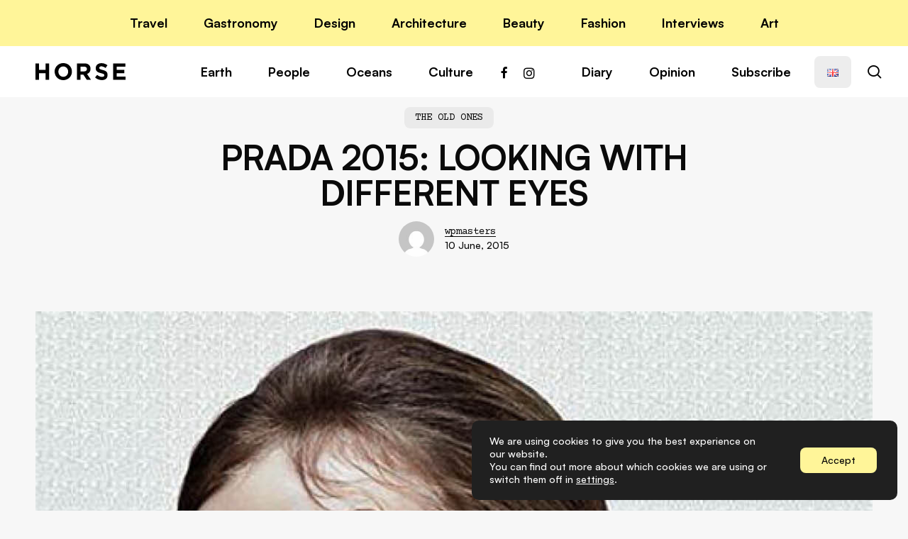

--- FILE ---
content_type: text/html; charset=UTF-8
request_url: https://www.magazinehorse.com/en/prada-2015-looking-with-different-eyes/
body_size: 37070
content:
<!doctype html>
<html lang="en-GB" class="no-js">
<head>
	<meta charset="UTF-8">
	<meta name="viewport" content="width=device-width, initial-scale=1, maximum-scale=5" /><meta name='robots' content='index, follow, max-image-preview:large, max-snippet:-1, max-video-preview:-1' />
	<style>img:is([sizes="auto" i], [sizes^="auto," i]) { contain-intrinsic-size: 3000px 1500px }</style>
	<link rel="alternate" href="https://www.magazinehorse.com/en/prada-2015-looking-with-different-eyes/" hreflang="en" />
<link rel="alternate" href="https://www.magazinehorse.com/prada-2015-buscando-una-mirada-diferente/" hreflang="es" />

		<!-- Meta Tag Manager -->
		<meta name="description" content="Revista online de lujo, especializada en moda, belleza, arte, diseño y viajes basándose en una fotografía y creatividad única" />
		<!-- / Meta Tag Manager -->

	<!-- This site is optimized with the Yoast SEO plugin v26.4 - https://yoast.com/wordpress/plugins/seo/ -->
	<title>PRADA 2015: LOOKING WITH DIFFERENT EYES - Magazine Horse</title>
	<link rel="canonical" href="https://www.magazinehorse.com/en/prada-2015-looking-with-different-eyes/" />
	<meta property="og:locale" content="en_GB" />
	<meta property="og:locale:alternate" content="es_ES" />
	<meta property="og:type" content="article" />
	<meta property="og:title" content="PRADA 2015: LOOKING WITH DIFFERENT EYES - Magazine Horse" />
	<meta property="og:description" content="Writer FRANCESCA FEBO The Italian luxury brand PRADA surprise us once again with its new eyewear collection Spring/Summer 2015. At..." />
	<meta property="og:url" content="https://www.magazinehorse.com/en/prada-2015-looking-with-different-eyes/" />
	<meta property="og:site_name" content="Magazine Horse" />
	<meta property="article:published_time" content="2015-06-10T08:51:20+00:00" />
	<meta property="article:modified_time" content="2024-03-12T10:12:02+00:00" />
	<meta property="og:image" content="https://www.magazinehorse.com/wp-content/uploads/2015/06/prada-eyewear.jpg" />
	<meta property="og:image:width" content="1134" />
	<meta property="og:image:height" content="1474" />
	<meta property="og:image:type" content="image/jpeg" />
	<meta name="author" content="wpmasters" />
	<meta name="twitter:card" content="summary_large_image" />
	<meta name="twitter:label1" content="Written by" />
	<meta name="twitter:data1" content="wpmasters" />
	<script type="application/ld+json" class="yoast-schema-graph">{"@context":"https://schema.org","@graph":[{"@type":"WebPage","@id":"https://www.magazinehorse.com/en/prada-2015-looking-with-different-eyes/","url":"https://www.magazinehorse.com/en/prada-2015-looking-with-different-eyes/","name":"PRADA 2015: LOOKING WITH DIFFERENT EYES - Magazine Horse","isPartOf":{"@id":"https://www.magazinehorse.com/en/#website"},"primaryImageOfPage":{"@id":"https://www.magazinehorse.com/en/prada-2015-looking-with-different-eyes/#primaryimage"},"image":{"@id":"https://www.magazinehorse.com/en/prada-2015-looking-with-different-eyes/#primaryimage"},"thumbnailUrl":"https://www.magazinehorse.com/wp-content/uploads/2015/06/prada-eyewear.jpg","datePublished":"2015-06-10T08:51:20+00:00","dateModified":"2024-03-12T10:12:02+00:00","author":{"@id":"https://www.magazinehorse.com/en/#/schema/person/6daf2540c8529282446f62aa48d23324"},"breadcrumb":{"@id":"https://www.magazinehorse.com/en/prada-2015-looking-with-different-eyes/#breadcrumb"},"inLanguage":"en-GB","potentialAction":[{"@type":"ReadAction","target":["https://www.magazinehorse.com/en/prada-2015-looking-with-different-eyes/"]}]},{"@type":"ImageObject","inLanguage":"en-GB","@id":"https://www.magazinehorse.com/en/prada-2015-looking-with-different-eyes/#primaryimage","url":"https://www.magazinehorse.com/wp-content/uploads/2015/06/prada-eyewear.jpg","contentUrl":"https://www.magazinehorse.com/wp-content/uploads/2015/06/prada-eyewear.jpg","width":1134,"height":1474},{"@type":"BreadcrumbList","@id":"https://www.magazinehorse.com/en/prada-2015-looking-with-different-eyes/#breadcrumb","itemListElement":[{"@type":"ListItem","position":1,"name":"Inicio","item":"https://www.magazinehorse.com/en/"},{"@type":"ListItem","position":2,"name":"PRADA 2015: LOOKING WITH DIFFERENT EYES"}]},{"@type":"WebSite","@id":"https://www.magazinehorse.com/en/#website","url":"https://www.magazinehorse.com/en/","name":"Magazine Horse","description":"Revista lifestyle con contenidos de tendencias en moda, belleza, arte, viajes y gastronomía.","potentialAction":[{"@type":"SearchAction","target":{"@type":"EntryPoint","urlTemplate":"https://www.magazinehorse.com/en/?s={search_term_string}"},"query-input":{"@type":"PropertyValueSpecification","valueRequired":true,"valueName":"search_term_string"}}],"inLanguage":"en-GB"},{"@type":"Person","@id":"https://www.magazinehorse.com/en/#/schema/person/6daf2540c8529282446f62aa48d23324","name":"wpmasters","image":{"@type":"ImageObject","inLanguage":"en-GB","@id":"https://www.magazinehorse.com/en/#/schema/person/image/","url":"https://secure.gravatar.com/avatar/db1161b1841cfefb621bb8786253896044d647cecc03b2b28996b92f342b938f?s=96&d=mm&r=g","contentUrl":"https://secure.gravatar.com/avatar/db1161b1841cfefb621bb8786253896044d647cecc03b2b28996b92f342b938f?s=96&d=mm&r=g","caption":"wpmasters"},"url":"https://www.magazinehorse.com/en/author/wpmasters/"}]}</script>
	<!-- / Yoast SEO plugin. -->


<link rel='dns-prefetch' href='//www.googletagmanager.com' />
<link rel='dns-prefetch' href='//fonts.googleapis.com' />
<link rel="alternate" type="application/rss+xml" title="Magazine Horse &raquo; Feed" href="https://www.magazinehorse.com/en/feed/" />
<link rel="alternate" type="application/rss+xml" title="Magazine Horse &raquo; Comments Feed" href="https://www.magazinehorse.com/en/comments/feed/" />
<link rel="preload" href="https://www.magazinehorse.com/wp-content/themes/salient/css/fonts/icomoon.woff?v=1.6" as="font" type="font/woff" crossorigin="anonymous"><link rel='stylesheet' id='mediaelement-css' href='https://www.magazinehorse.com/wp-includes/js/mediaelement/mediaelementplayer-legacy.min.css?ver=4.2.17' type='text/css' media='all' />
<link rel='stylesheet' id='wp-mediaelement-css' href='https://www.magazinehorse.com/wp-includes/js/mediaelement/wp-mediaelement.min.css?ver=bf32a83468917e54673cfe82eeb26fe1' type='text/css' media='all' />
<style id='wp-mediaelement-inline-css' type='text/css'>
body .mejs-container .mejs-controls >.mejs-horizontal-volume-slider{height:26px;width:56px;position:relative;display:block;float:left;}.mejs-controls .mejs-horizontal-volume-slider .mejs-horizontal-volume-total{background:rgba(255,255,255,.33)}.mejs-controls .mejs-button button:focus{outline:none}body[data-button-style*="_rounded"] .mejs-button>button,body[data-button-style^="rounded"] .mejs-controls .mejs-pause button,body .mejs-controls .mejs-pause{border-radius:0!important;}.mejs-controls .mejs-time-rail .mejs-time-loaded{background-color:rgba(255,255,255,0.3)!important}.mejs-video .mejs-controls .mejs-time-rail{padding-top:12px}.mejs-audio .mejs-controls .mejs-time-rail{padding-top:11px}.mejs-video .mejs-controls .mejs-time-rail .mejs-time-current,.mejs-video .mejs-controls .mejs-time-rail span,.mejs-video .mejs-controls .mejs-time-rail a,.mejs-video .mejs-controls .mejs-time-rail .mejs-time-loaded{height:8px}.mejs-audio .mejs-controls .mejs-time-rail .mejs-time-current,.mejs-audio .mejs-controls .mejs-time-rail span,.mejs-audio .mejs-controls .mejs-time-rail a,.mejs-audio .mejs-controls .mejs-time-rail .mejs-time-loaded{height:8px}#ajax-content-wrap .mejs-container{background-color:transparent;background-image:none!important}.wp-video{margin-bottom:20px;}.wp-video,.mejs-container .mejs-poster img{max-width:none!important;width:100%!important}.wp-video-shortcode.mejs-container .mejs-poster img{visibility:hidden;display:block;margin-bottom:0;}.mejs-container-fullscreen .mejs-poster img{height:100%!important}body .mejs-poster{background-size:cover}body .mejs-container .mejs-controls .mejs-time{opacity:0.8;}body .mejs-controls button{transition:opacity 0.15s ease}body .mejs-controls button:hover,.mejs-controls .mejs-fullscreen-button:hover button{opacity:0.8}#ajax-content-wrap .mejs-controls .mejs-time-rail .mejs-time-total{background-color:rgba(255,255,255,0.25)}.mejs-controls .mejs-horizontal-volume-slider .mejs-horizontal-volume-current{background:transparent!important}body .mejs-controls .mejs-button button{font-size:18px;color:#fff;width:auto;position:relative;display:inline-block;}body .mejs-controls .mejs-button:not(.mejs-replay) button{background-image:none}body .mejs-controls .mejs-button.mejs-replay button{width:20px;}body .mejs-controls button:before{text-decoration:inherit;display:inline-block;speak:none}body .mejs-controls .mejs-play button:before{content:"\e052"}body .mejs-controls .mejs-mute button:before{content:"\e098"}body .mejs-controls .mejs-unmute button:before{content:"\e099"}body .mejs-controls .mejs-fullscreen-button button:before{content:"\e110";font-size:17px}body .mejs-controls .mejs-fullscreen-button.mejs-unfullscreen button:before{content:"\e111"}body .mejs-button.mejs-volume-button{margin-left:5px}body .mejs-controls .mejs-pause{top:2px;left:2px;position:relative;}body .mejs-controls .mejs-pause button{border-left:3px solid #fff;border-right:3px solid #fff;width:9px;height:12px;right:3px;top:2px}#ajax-content-wrap .mejs-container.mejs-audio{height:44px!important;background-color:rgba(0,0,0,1)}#ajax-content-wrap .mejs-container.mejs-audio .mejs-playpause-button{margin-left:0;}body .mejs-container.mejs-audio .mejs-controls{height:42px}body .mejs-container:not(.mejs-audio) .mejs-controls:before{background:linear-gradient(rgba(255,255,255,0) -2%,rgba(0,0,0,0) 35%,rgba(0,0,0,0.04) 44%,rgba(0,0,0,0.8) 100%,rgba(0,0,0,0.6) 100%);position:absolute;bottom:0;left:0;width:100%;height:400%;z-index:11;border-radius:4px;content:" "}body .mfp-wrap .mfp-content .mejs-container:not(.mejs-audio) .mejs-controls:before{border-radius:0;}body .mejs-container .mejs-controls >*{z-index:100;position:relative}body .mejs-container .mejs-controls{background:none!important;height:50px}#ajax-content-wrap .mejs-playpause-button{margin-left:20px}#ajax-content-wrap .mejs-fullscreen-button{margin-right:20px}body .mejs-video .mejs-controls .mejs-time-rail .mejs-time-float{color:#fff;border:none;background-color:transparent}body .mejs-controls .mejs-time-rail .mejs-time-float-corner{border-color:transparent transparent}body .mejs-audio .mejs-controls .mejs-time-rail .mejs-time-float{border:none;background-color:#fff;height:15px;box-shadow:0 2px 12px rgba(0,0,0,0.25)}
</style>
<link rel='stylesheet' id='view_editor_gutenberg_frontend_assets-css' href='https://www.magazinehorse.com/wp-content/plugins/wp-views/public/css/views-frontend.css?ver=3.6.14' type='text/css' media='all' />
<style id='view_editor_gutenberg_frontend_assets-inline-css' type='text/css'>
.wpv-sort-list-dropdown.wpv-sort-list-dropdown-style-default > span.wpv-sort-list,.wpv-sort-list-dropdown.wpv-sort-list-dropdown-style-default .wpv-sort-list-item {border-color: #cdcdcd;}.wpv-sort-list-dropdown.wpv-sort-list-dropdown-style-default .wpv-sort-list-item a {color: #444;background-color: #fff;}.wpv-sort-list-dropdown.wpv-sort-list-dropdown-style-default a:hover,.wpv-sort-list-dropdown.wpv-sort-list-dropdown-style-default a:focus {color: #000;background-color: #eee;}.wpv-sort-list-dropdown.wpv-sort-list-dropdown-style-default .wpv-sort-list-item.wpv-sort-list-current a {color: #000;background-color: #eee;}
.wpv-sort-list-dropdown.wpv-sort-list-dropdown-style-default > span.wpv-sort-list,.wpv-sort-list-dropdown.wpv-sort-list-dropdown-style-default .wpv-sort-list-item {border-color: #cdcdcd;}.wpv-sort-list-dropdown.wpv-sort-list-dropdown-style-default .wpv-sort-list-item a {color: #444;background-color: #fff;}.wpv-sort-list-dropdown.wpv-sort-list-dropdown-style-default a:hover,.wpv-sort-list-dropdown.wpv-sort-list-dropdown-style-default a:focus {color: #000;background-color: #eee;}.wpv-sort-list-dropdown.wpv-sort-list-dropdown-style-default .wpv-sort-list-item.wpv-sort-list-current a {color: #000;background-color: #eee;}.wpv-sort-list-dropdown.wpv-sort-list-dropdown-style-grey > span.wpv-sort-list,.wpv-sort-list-dropdown.wpv-sort-list-dropdown-style-grey .wpv-sort-list-item {border-color: #cdcdcd;}.wpv-sort-list-dropdown.wpv-sort-list-dropdown-style-grey .wpv-sort-list-item a {color: #444;background-color: #eeeeee;}.wpv-sort-list-dropdown.wpv-sort-list-dropdown-style-grey a:hover,.wpv-sort-list-dropdown.wpv-sort-list-dropdown-style-grey a:focus {color: #000;background-color: #e5e5e5;}.wpv-sort-list-dropdown.wpv-sort-list-dropdown-style-grey .wpv-sort-list-item.wpv-sort-list-current a {color: #000;background-color: #e5e5e5;}
.wpv-sort-list-dropdown.wpv-sort-list-dropdown-style-default > span.wpv-sort-list,.wpv-sort-list-dropdown.wpv-sort-list-dropdown-style-default .wpv-sort-list-item {border-color: #cdcdcd;}.wpv-sort-list-dropdown.wpv-sort-list-dropdown-style-default .wpv-sort-list-item a {color: #444;background-color: #fff;}.wpv-sort-list-dropdown.wpv-sort-list-dropdown-style-default a:hover,.wpv-sort-list-dropdown.wpv-sort-list-dropdown-style-default a:focus {color: #000;background-color: #eee;}.wpv-sort-list-dropdown.wpv-sort-list-dropdown-style-default .wpv-sort-list-item.wpv-sort-list-current a {color: #000;background-color: #eee;}.wpv-sort-list-dropdown.wpv-sort-list-dropdown-style-grey > span.wpv-sort-list,.wpv-sort-list-dropdown.wpv-sort-list-dropdown-style-grey .wpv-sort-list-item {border-color: #cdcdcd;}.wpv-sort-list-dropdown.wpv-sort-list-dropdown-style-grey .wpv-sort-list-item a {color: #444;background-color: #eeeeee;}.wpv-sort-list-dropdown.wpv-sort-list-dropdown-style-grey a:hover,.wpv-sort-list-dropdown.wpv-sort-list-dropdown-style-grey a:focus {color: #000;background-color: #e5e5e5;}.wpv-sort-list-dropdown.wpv-sort-list-dropdown-style-grey .wpv-sort-list-item.wpv-sort-list-current a {color: #000;background-color: #e5e5e5;}.wpv-sort-list-dropdown.wpv-sort-list-dropdown-style-blue > span.wpv-sort-list,.wpv-sort-list-dropdown.wpv-sort-list-dropdown-style-blue .wpv-sort-list-item {border-color: #0099cc;}.wpv-sort-list-dropdown.wpv-sort-list-dropdown-style-blue .wpv-sort-list-item a {color: #444;background-color: #cbddeb;}.wpv-sort-list-dropdown.wpv-sort-list-dropdown-style-blue a:hover,.wpv-sort-list-dropdown.wpv-sort-list-dropdown-style-blue a:focus {color: #000;background-color: #95bedd;}.wpv-sort-list-dropdown.wpv-sort-list-dropdown-style-blue .wpv-sort-list-item.wpv-sort-list-current a {color: #000;background-color: #95bedd;}
</style>
<style id='global-styles-inline-css' type='text/css'>
:root{--wp--preset--aspect-ratio--square: 1;--wp--preset--aspect-ratio--4-3: 4/3;--wp--preset--aspect-ratio--3-4: 3/4;--wp--preset--aspect-ratio--3-2: 3/2;--wp--preset--aspect-ratio--2-3: 2/3;--wp--preset--aspect-ratio--16-9: 16/9;--wp--preset--aspect-ratio--9-16: 9/16;--wp--preset--color--black: #000000;--wp--preset--color--cyan-bluish-gray: #abb8c3;--wp--preset--color--white: #ffffff;--wp--preset--color--pale-pink: #f78da7;--wp--preset--color--vivid-red: #cf2e2e;--wp--preset--color--luminous-vivid-orange: #ff6900;--wp--preset--color--luminous-vivid-amber: #fcb900;--wp--preset--color--light-green-cyan: #7bdcb5;--wp--preset--color--vivid-green-cyan: #00d084;--wp--preset--color--pale-cyan-blue: #8ed1fc;--wp--preset--color--vivid-cyan-blue: #0693e3;--wp--preset--color--vivid-purple: #9b51e0;--wp--preset--gradient--vivid-cyan-blue-to-vivid-purple: linear-gradient(135deg,rgba(6,147,227,1) 0%,rgb(155,81,224) 100%);--wp--preset--gradient--light-green-cyan-to-vivid-green-cyan: linear-gradient(135deg,rgb(122,220,180) 0%,rgb(0,208,130) 100%);--wp--preset--gradient--luminous-vivid-amber-to-luminous-vivid-orange: linear-gradient(135deg,rgba(252,185,0,1) 0%,rgba(255,105,0,1) 100%);--wp--preset--gradient--luminous-vivid-orange-to-vivid-red: linear-gradient(135deg,rgba(255,105,0,1) 0%,rgb(207,46,46) 100%);--wp--preset--gradient--very-light-gray-to-cyan-bluish-gray: linear-gradient(135deg,rgb(238,238,238) 0%,rgb(169,184,195) 100%);--wp--preset--gradient--cool-to-warm-spectrum: linear-gradient(135deg,rgb(74,234,220) 0%,rgb(151,120,209) 20%,rgb(207,42,186) 40%,rgb(238,44,130) 60%,rgb(251,105,98) 80%,rgb(254,248,76) 100%);--wp--preset--gradient--blush-light-purple: linear-gradient(135deg,rgb(255,206,236) 0%,rgb(152,150,240) 100%);--wp--preset--gradient--blush-bordeaux: linear-gradient(135deg,rgb(254,205,165) 0%,rgb(254,45,45) 50%,rgb(107,0,62) 100%);--wp--preset--gradient--luminous-dusk: linear-gradient(135deg,rgb(255,203,112) 0%,rgb(199,81,192) 50%,rgb(65,88,208) 100%);--wp--preset--gradient--pale-ocean: linear-gradient(135deg,rgb(255,245,203) 0%,rgb(182,227,212) 50%,rgb(51,167,181) 100%);--wp--preset--gradient--electric-grass: linear-gradient(135deg,rgb(202,248,128) 0%,rgb(113,206,126) 100%);--wp--preset--gradient--midnight: linear-gradient(135deg,rgb(2,3,129) 0%,rgb(40,116,252) 100%);--wp--preset--font-size--small: 13px;--wp--preset--font-size--medium: 20px;--wp--preset--font-size--large: 36px;--wp--preset--font-size--x-large: 42px;--wp--preset--spacing--20: 0.44rem;--wp--preset--spacing--30: 0.67rem;--wp--preset--spacing--40: 1rem;--wp--preset--spacing--50: 1.5rem;--wp--preset--spacing--60: 2.25rem;--wp--preset--spacing--70: 3.38rem;--wp--preset--spacing--80: 5.06rem;--wp--preset--shadow--natural: 6px 6px 9px rgba(0, 0, 0, 0.2);--wp--preset--shadow--deep: 12px 12px 50px rgba(0, 0, 0, 0.4);--wp--preset--shadow--sharp: 6px 6px 0px rgba(0, 0, 0, 0.2);--wp--preset--shadow--outlined: 6px 6px 0px -3px rgba(255, 255, 255, 1), 6px 6px rgba(0, 0, 0, 1);--wp--preset--shadow--crisp: 6px 6px 0px rgba(0, 0, 0, 1);}:root { --wp--style--global--content-size: 1300px;--wp--style--global--wide-size: 1300px; }:where(body) { margin: 0; }.wp-site-blocks > .alignleft { float: left; margin-right: 2em; }.wp-site-blocks > .alignright { float: right; margin-left: 2em; }.wp-site-blocks > .aligncenter { justify-content: center; margin-left: auto; margin-right: auto; }:where(.is-layout-flex){gap: 0.5em;}:where(.is-layout-grid){gap: 0.5em;}.is-layout-flow > .alignleft{float: left;margin-inline-start: 0;margin-inline-end: 2em;}.is-layout-flow > .alignright{float: right;margin-inline-start: 2em;margin-inline-end: 0;}.is-layout-flow > .aligncenter{margin-left: auto !important;margin-right: auto !important;}.is-layout-constrained > .alignleft{float: left;margin-inline-start: 0;margin-inline-end: 2em;}.is-layout-constrained > .alignright{float: right;margin-inline-start: 2em;margin-inline-end: 0;}.is-layout-constrained > .aligncenter{margin-left: auto !important;margin-right: auto !important;}.is-layout-constrained > :where(:not(.alignleft):not(.alignright):not(.alignfull)){max-width: var(--wp--style--global--content-size);margin-left: auto !important;margin-right: auto !important;}.is-layout-constrained > .alignwide{max-width: var(--wp--style--global--wide-size);}body .is-layout-flex{display: flex;}.is-layout-flex{flex-wrap: wrap;align-items: center;}.is-layout-flex > :is(*, div){margin: 0;}body .is-layout-grid{display: grid;}.is-layout-grid > :is(*, div){margin: 0;}body{padding-top: 0px;padding-right: 0px;padding-bottom: 0px;padding-left: 0px;}:root :where(.wp-element-button, .wp-block-button__link){background-color: #32373c;border-width: 0;color: #fff;font-family: inherit;font-size: inherit;line-height: inherit;padding: calc(0.667em + 2px) calc(1.333em + 2px);text-decoration: none;}.has-black-color{color: var(--wp--preset--color--black) !important;}.has-cyan-bluish-gray-color{color: var(--wp--preset--color--cyan-bluish-gray) !important;}.has-white-color{color: var(--wp--preset--color--white) !important;}.has-pale-pink-color{color: var(--wp--preset--color--pale-pink) !important;}.has-vivid-red-color{color: var(--wp--preset--color--vivid-red) !important;}.has-luminous-vivid-orange-color{color: var(--wp--preset--color--luminous-vivid-orange) !important;}.has-luminous-vivid-amber-color{color: var(--wp--preset--color--luminous-vivid-amber) !important;}.has-light-green-cyan-color{color: var(--wp--preset--color--light-green-cyan) !important;}.has-vivid-green-cyan-color{color: var(--wp--preset--color--vivid-green-cyan) !important;}.has-pale-cyan-blue-color{color: var(--wp--preset--color--pale-cyan-blue) !important;}.has-vivid-cyan-blue-color{color: var(--wp--preset--color--vivid-cyan-blue) !important;}.has-vivid-purple-color{color: var(--wp--preset--color--vivid-purple) !important;}.has-black-background-color{background-color: var(--wp--preset--color--black) !important;}.has-cyan-bluish-gray-background-color{background-color: var(--wp--preset--color--cyan-bluish-gray) !important;}.has-white-background-color{background-color: var(--wp--preset--color--white) !important;}.has-pale-pink-background-color{background-color: var(--wp--preset--color--pale-pink) !important;}.has-vivid-red-background-color{background-color: var(--wp--preset--color--vivid-red) !important;}.has-luminous-vivid-orange-background-color{background-color: var(--wp--preset--color--luminous-vivid-orange) !important;}.has-luminous-vivid-amber-background-color{background-color: var(--wp--preset--color--luminous-vivid-amber) !important;}.has-light-green-cyan-background-color{background-color: var(--wp--preset--color--light-green-cyan) !important;}.has-vivid-green-cyan-background-color{background-color: var(--wp--preset--color--vivid-green-cyan) !important;}.has-pale-cyan-blue-background-color{background-color: var(--wp--preset--color--pale-cyan-blue) !important;}.has-vivid-cyan-blue-background-color{background-color: var(--wp--preset--color--vivid-cyan-blue) !important;}.has-vivid-purple-background-color{background-color: var(--wp--preset--color--vivid-purple) !important;}.has-black-border-color{border-color: var(--wp--preset--color--black) !important;}.has-cyan-bluish-gray-border-color{border-color: var(--wp--preset--color--cyan-bluish-gray) !important;}.has-white-border-color{border-color: var(--wp--preset--color--white) !important;}.has-pale-pink-border-color{border-color: var(--wp--preset--color--pale-pink) !important;}.has-vivid-red-border-color{border-color: var(--wp--preset--color--vivid-red) !important;}.has-luminous-vivid-orange-border-color{border-color: var(--wp--preset--color--luminous-vivid-orange) !important;}.has-luminous-vivid-amber-border-color{border-color: var(--wp--preset--color--luminous-vivid-amber) !important;}.has-light-green-cyan-border-color{border-color: var(--wp--preset--color--light-green-cyan) !important;}.has-vivid-green-cyan-border-color{border-color: var(--wp--preset--color--vivid-green-cyan) !important;}.has-pale-cyan-blue-border-color{border-color: var(--wp--preset--color--pale-cyan-blue) !important;}.has-vivid-cyan-blue-border-color{border-color: var(--wp--preset--color--vivid-cyan-blue) !important;}.has-vivid-purple-border-color{border-color: var(--wp--preset--color--vivid-purple) !important;}.has-vivid-cyan-blue-to-vivid-purple-gradient-background{background: var(--wp--preset--gradient--vivid-cyan-blue-to-vivid-purple) !important;}.has-light-green-cyan-to-vivid-green-cyan-gradient-background{background: var(--wp--preset--gradient--light-green-cyan-to-vivid-green-cyan) !important;}.has-luminous-vivid-amber-to-luminous-vivid-orange-gradient-background{background: var(--wp--preset--gradient--luminous-vivid-amber-to-luminous-vivid-orange) !important;}.has-luminous-vivid-orange-to-vivid-red-gradient-background{background: var(--wp--preset--gradient--luminous-vivid-orange-to-vivid-red) !important;}.has-very-light-gray-to-cyan-bluish-gray-gradient-background{background: var(--wp--preset--gradient--very-light-gray-to-cyan-bluish-gray) !important;}.has-cool-to-warm-spectrum-gradient-background{background: var(--wp--preset--gradient--cool-to-warm-spectrum) !important;}.has-blush-light-purple-gradient-background{background: var(--wp--preset--gradient--blush-light-purple) !important;}.has-blush-bordeaux-gradient-background{background: var(--wp--preset--gradient--blush-bordeaux) !important;}.has-luminous-dusk-gradient-background{background: var(--wp--preset--gradient--luminous-dusk) !important;}.has-pale-ocean-gradient-background{background: var(--wp--preset--gradient--pale-ocean) !important;}.has-electric-grass-gradient-background{background: var(--wp--preset--gradient--electric-grass) !important;}.has-midnight-gradient-background{background: var(--wp--preset--gradient--midnight) !important;}.has-small-font-size{font-size: var(--wp--preset--font-size--small) !important;}.has-medium-font-size{font-size: var(--wp--preset--font-size--medium) !important;}.has-large-font-size{font-size: var(--wp--preset--font-size--large) !important;}.has-x-large-font-size{font-size: var(--wp--preset--font-size--x-large) !important;}
:where(.wp-block-post-template.is-layout-flex){gap: 1.25em;}:where(.wp-block-post-template.is-layout-grid){gap: 1.25em;}
:where(.wp-block-columns.is-layout-flex){gap: 2em;}:where(.wp-block-columns.is-layout-grid){gap: 2em;}
:root :where(.wp-block-pullquote){font-size: 1.5em;line-height: 1.6;}
</style>
<link rel='stylesheet' id='contact-form-7-css' href='https://www.magazinehorse.com/wp-content/plugins/contact-form-7/includes/css/styles.css?ver=6.1.3' type='text/css' media='all' />
<link rel='stylesheet' id='salient-social-css' href='https://www.magazinehorse.com/wp-content/plugins/salient-social/css/style.css?ver=1.2.5' type='text/css' media='all' />
<style id='salient-social-inline-css' type='text/css'>

  .sharing-default-minimal .nectar-love.loved,
  body .nectar-social[data-color-override="override"].fixed > a:before, 
  body .nectar-social[data-color-override="override"].fixed .nectar-social-inner a,
  .sharing-default-minimal .nectar-social[data-color-override="override"] .nectar-social-inner a:hover,
  .nectar-social.vertical[data-color-override="override"] .nectar-social-inner a:hover {
    background-color: #000000;
  }
  .nectar-social.hover .nectar-love.loved,
  .nectar-social.hover > .nectar-love-button a:hover,
  .nectar-social[data-color-override="override"].hover > div a:hover,
  #single-below-header .nectar-social[data-color-override="override"].hover > div a:hover,
  .nectar-social[data-color-override="override"].hover .share-btn:hover,
  .sharing-default-minimal .nectar-social[data-color-override="override"] .nectar-social-inner a {
    border-color: #000000;
  }
  #single-below-header .nectar-social.hover .nectar-love.loved i,
  #single-below-header .nectar-social.hover[data-color-override="override"] a:hover,
  #single-below-header .nectar-social.hover[data-color-override="override"] a:hover i,
  #single-below-header .nectar-social.hover .nectar-love-button a:hover i,
  .nectar-love:hover i,
  .hover .nectar-love:hover .total_loves,
  .nectar-love.loved i,
  .nectar-social.hover .nectar-love.loved .total_loves,
  .nectar-social.hover .share-btn:hover, 
  .nectar-social[data-color-override="override"].hover .nectar-social-inner a:hover,
  .nectar-social[data-color-override="override"].hover > div:hover span,
  .sharing-default-minimal .nectar-social[data-color-override="override"] .nectar-social-inner a:not(:hover) i,
  .sharing-default-minimal .nectar-social[data-color-override="override"] .nectar-social-inner a:not(:hover) {
    color: #000000;
  }
</style>
<link rel='stylesheet' id='simple-banner-style-css' href='https://www.magazinehorse.com/wp-content/plugins/simple-banner/simple-banner.css?ver=3.0.9' type='text/css' media='all' />
<link rel='stylesheet' id='salient-grid-system-css' href='https://www.magazinehorse.com/wp-content/themes/salient/css/build/grid-system.css?ver=17.3.1' type='text/css' media='all' />
<link rel='stylesheet' id='main-styles-css' href='https://www.magazinehorse.com/wp-content/themes/salient/css/build/style.css?ver=17.3.1' type='text/css' media='all' />
<style id='main-styles-inline-css' type='text/css'>
@media only screen and (max-width:999px){#ajax-content-wrap .top-level .nectar-post-grid[data-animation*="fade"] .nectar-post-grid-item,#ajax-content-wrap .top-level .nectar-post-grid[data-animation="zoom-out-reveal"] .nectar-post-grid-item *:not(.content):not(.bg-overlay),#ajax-content-wrap .top-level .nectar-post-grid[data-animation="zoom-out-reveal"] .nectar-post-grid-item *:before{transform:none;opacity:1;clip-path:none;}#ajax-content-wrap .top-level .nectar-post-grid[data-animation="zoom-out-reveal"] .nectar-post-grid-item .nectar-el-parallax-scroll .nectar-post-grid-item-bg-wrap-inner{transform:scale(1.275);}}.wpb_row.vc_row.top-level .nectar-video-bg{opacity:1;height:100%;width:100%;object-fit:cover;object-position:center center;}body.using-mobile-browser .wpb_row.vc_row.top-level .nectar-video-wrap{left:0;}body.using-mobile-browser .wpb_row.vc_row.top-level.full-width-section .nectar-video-wrap:not(.column-video){left:50%;}body.using-mobile-browser #nectar_fullscreen_rows[data-mobile-disable="off"] .wpb_row.vc_row.top-level.full-width-section .nectar-video-wrap:not(.column-video){left:0;}.wpb_row.vc_row.top-level .nectar-video-wrap{opacity:1;width:100%;}body .wpb_row.parallax_section.top-level > .nectar-video-wrap video:not(.translate){opacity:1;}.top-level .portfolio-items[data-loading=lazy-load] .col .inner-wrap.animated .top-level-image{opacity:1;}.wpb_row.vc_row.top-level .column-image-bg-wrap[data-n-parallax-bg="true"] .column-image-bg,.wpb_row.vc_row.top-level + .wpb_row .column-image-bg-wrap[data-n-parallax-bg="true"] .column-image-bg,#portfolio-extra > .wpb_row.vc_row.parallax_section:first-child .row-bg{transform:none!important;height:100%!important;opacity:1;}#portfolio-extra > .wpb_row.vc_row.parallax_section .row-bg{background-attachment:scroll;}.scroll-down-wrap.hidden{transform:none;opacity:1;}#ajax-loading-screen[data-disable-mobile="0"]{display:none!important;}body[data-slide-out-widget-area-style="slide-out-from-right"].material .slide_out_area_close.hide_until_rendered{opacity:0;}
</style>
<link rel='stylesheet' id='nectar-header-layout-left-aligned-css' href='https://www.magazinehorse.com/wp-content/themes/salient/css/build/header/header-layout-menu-left-aligned.css?ver=17.3.1' type='text/css' media='all' />
<link rel='stylesheet' id='nectar-single-styles-css' href='https://www.magazinehorse.com/wp-content/themes/salient/css/build/single.css?ver=17.3.1' type='text/css' media='all' />
<link rel='stylesheet' id='nectar-element-post-grid-css' href='https://www.magazinehorse.com/wp-content/themes/salient/css/build/elements/element-post-grid.css?ver=17.3.1' type='text/css' media='all' />
<style id='nectar-element-post-grid-inline-css' type='text/css'>

            .nectar-post-grid[data-grid-item-height="40vh"] .nectar-post-grid-item {
              min-height: 40vh;
            }
          .nectar-post-grid[data-border-radius="10px"][data-text-layout="all_bottom_left_shadow"] .nectar-post-grid-item:before,
          .nectar-post-grid-wrap:not([data-style="content_under_image"]) .nectar-post-grid[data-border-radius="10px"] .nectar-post-grid-item .inner,
          .nectar-post-grid[data-border-radius="10px"] .bg-overlay,
          .nectar-post-grid[data-border-radius="10px"][data-shadow-hover="yes"] .nectar-post-grid-item:after,
          .nectar-post-grid[data-border-radius="10px"] .nectar-post-grid-item-bg,
          .nectar-post-grid[data-border-radius="10px"] .nectar-post-grid-item-bg-wrap,
          [data-style="mouse_follow_image"] .nectar-post-grid[data-border-radius="10px"] .nectar-post-grid-item-bg-wrap-inner,
          .nectar-post-grid[data-border-radius="10px"][data-text-layout="all_bottom_left_shadow"] .nectar-post-grid-item div.inner:before {
            border-radius: 10px;
          }
          .nectar-post-grid[data-border-radius="10px"] .nectar-post-grid-item-bg,
          .nectar-post-grid[data-border-radius="10px"] .nectar-post-grid-item-bg-wrap {
            overflow: hidden;
          }
          .nectar-post-grid[data-border-radius="10px"] .nectar-post-grid-item-bg-wrap {
            transform: translateZ(0);
          }
          .nectar-post-grid .meta-category .style-button {
            padding: 0.5em 1em;
            line-height: 1!important;
            background-color: var(--nectar-accent-color);
          }
          #ajax-content-wrap .nectar-post-grid .meta-category .style-button,
          body .nectar-post-grid .meta-category .style-button {
            color: #fff;
          }
          .nectar-post-grid .meta-category .style-button:before {
            display: none;
          }
        @media only screen and (max-width: 690px) {
          .vc_col-xs-4 .nectar-post-grid .nectar-post-grid-item .meta-excerpt,
          .vc_col-xs-6 .nectar-post-grid .nectar-post-grid-item .meta-excerpt {
            font-size: 12px;
          }
          .nectar-post-grid .nectar-post-grid-item .content .post-heading,
          .nectar-post-grid-wrap:not([data-style=content_overlaid]) .nectar-post-grid-item .content .meta-excerpt {
            max-width: 100%;
          }
        }
        .nectar-post-grid-wrap.additional-meta-size-small .nectar-post-grid-item__meta-wrap {
            font-size: 0.8em;
          }#ajax-content-wrap .nectar-post-grid[data-columns="1"] > .nectar-post-grid-item:nth-child(1) {
             margin-top: 0;
          }
          #ajax-content-wrap .nectar-post-grid[data-columns="1"] > .nectar-post-grid-item:last-child {
            margin-bottom: 0;
         }

            .wpb_row.full-width-content .vc_col-sm-12 .nectar-post-grid[data-grid-spacing="15px"] {
              margin: 15px;
            }

            .nectar-post-grid[data-grid-spacing="15px"] {
              margin-left: -15px;
              margin-right: -15px;
            }

            .nectar-post-grid[data-grid-spacing="15px"] .nectar-post-grid-item {
            margin: 15px;
            }

            @media only screen and (min-width: 1000px) {
              body[data-body-border="1"] .wpb_row.full-width-content .vc_col-sm-12 .nectar-post-grid[data-grid-spacing="15px"]{
                margin: 15px -14px;
              }
            }

            .nectar-post-grid[data-columns="4"][data-grid-spacing="15px"] .nectar-post-grid-item {
              width: calc(25% - 30px);
            }
            .nectar-post-grid[data-columns="3"][data-grid-spacing="15px"] .nectar-post-grid-item {
              width: calc(33.32% - 30px);
            }
            .nectar-post-grid[data-columns="2"][data-grid-spacing="15px"] .nectar-post-grid-item {
              width: calc(50% - 30px);
            }

            @media only screen and (max-width: 999px) and (min-width: 691px) {
              body .nectar-post-grid[data-columns][data-grid-spacing="15px"]:not([data-columns="1"]):not([data-masonry="yes"]) .nectar-post-grid-item {
                width: calc(50% - 30px);
              }
            }@media only screen and (min-width: 1000px) { .nectar-post-grid.custom_font_size_1-3vw .post-heading {
            font-size: 1.3vw;
          } }@media only screen and (min-width: 1000px) {
          body #ajax-content-wrap .custom_font_size_1-3vw.font_size_min_18px.font_size_max_24px.nectar-post-grid .nectar-post-grid-item .post-heading,
          body .custom_font_size_1-3vw.font_size_min_18px.font_size_max_24px.nectar-post-grid .nectar-post-grid-item .post-heading {
            font-size: min(24px,max(18px,1.3vw));
          }
        }@media only screen and (min-width: 1000px) {
          body #ajax-content-wrap .custom_font_size_1-3vw.font_size_min_18px.font_size_max_24px.nectar-post-grid .nectar-post-grid-item .post-heading,
          body .custom_font_size_1-3vw.font_size_min_18px.font_size_max_24px.nectar-post-grid .nectar-post-grid-item .post-heading,
          body #header-outer .custom_font_size_1-3vw.font_size_min_18px.font_size_max_24px.nectar-post-grid .nectar-post-grid-item .post-heading {
            font-size: min(24px,max(18px,1.3vw));
          }
        }@media only screen and (max-width: 999px) {
          body #ajax-content-wrap .font_size_tablet_20px.font_size_min_18px.font_size_max_24px.nectar-post-grid .nectar-post-grid-item .post-heading,
          body .font_size_tablet_20px.font_size_min_18px.font_size_max_24px.nectar-post-grid .nectar-post-grid-item .post-heading {
            font-size: min(24px,max(18px,20px));
          }
        }@media only screen and (max-width: 999px) {
          body #ajax-content-wrap .container-wrap .font_size_tablet_20px.font_size_min_18px.font_size_max_24px.nectar-post-grid .nectar-post-grid-item .post-heading,
          body .container-wrap .font_size_tablet_20px.font_size_min_18px.font_size_max_24px.nectar-post-grid .nectar-post-grid-item .post-heading,
          body #header-outer .font_size_tablet_20px.font_size_min_18px.font_size_max_24px.nectar-post-grid .nectar-post-grid-item .post-heading {
            font-size: min(24px,max(18px,20px));
          }
        }#ajax-content-wrap .font_line_height_1-4.nectar-post-grid .nectar-post-grid-item .post-heading,
      body .font_line_height_1-4.nectar-post-grid .nectar-post-grid-item .post-heading  {
          line-height: 1.4;
      }
        .nectar-post-grid-item .bg-overlay[data-opacity="0.3"] {
          opacity: 0.3;
        }

        .nectar-post-grid-item:hover .bg-overlay[data-hover-opacity="0.4"] {
          opacity: 0.4;
        }.nectar-post-grid.text-opacity-hover-1 .nectar-post-grid-item:hover .content {
           opacity: 1;
          }.category-position-before-title.nectar-post-grid .nectar-post-grid-item .item-meta-extra {
              margin-top: 0;
            }
            .category-position-before-title .item-main > .nectar-post-grid-item__meta-wrap:not(:empty) {
              margin-top: 10px;
            }
          @media only screen and (min-width: 1000px) {
            .spacing-15px .nectar-post-grid-filters {
              padding-bottom: 0;
              padding-top: 15px;
            }
            .full-width-content .span_12 .spacing-15px .nectar-post-grid-filters {
              padding-top: 30px;
            }
          }
          @media only screen and (max-width: 999px) {
            .spacing-15px .nectar-post-grid-filters {
              padding-bottom: 0;
            }
          }
.nectar-archive-blog-wrap {
                        display: flex;
                    }
                    .nectar-archive-blog-wrap .post-area {
                        margin-top: 0;
                    }
                    body .nectar-archive-blog-wrap #sidebar {
                        padding-left: 4%;
                        width: 33%;
                    }
                    @media only screen and (max-width: 999px) {
                        .nectar-archive-blog-wrap {
                            flex-wrap: wrap;
                            gap: 30px;
                        }

                        body .nectar-archive-blog-wrap .post-area,
                        body .nectar-archive-blog-wrap #sidebar {
                            width: 100%;
                            padding-left: 0;
                        }
                    }
                    .post-area #pagination {
                        padding-left: 0;
                        margin-top: 40px;
                    }
                    
</style>
<link rel='stylesheet' id='nectar-element-recent-posts-css' href='https://www.magazinehorse.com/wp-content/themes/salient/css/build/elements/element-recent-posts.css?ver=17.3.1' type='text/css' media='all' />
<link rel='stylesheet' id='nectar-cf7-css' href='https://www.magazinehorse.com/wp-content/themes/salient/css/build/third-party/cf7.css?ver=17.3.1' type='text/css' media='all' />
<link rel='stylesheet' id='nectar-wpforms-css' href='https://www.magazinehorse.com/wp-content/themes/salient/css/build/third-party/wpforms.css?ver=17.3.1' type='text/css' media='all' />
<link rel='stylesheet' id='nectar_default_font_open_sans-css' href='https://fonts.googleapis.com/css?family=Open+Sans%3A300%2C400%2C600%2C700&#038;subset=latin%2Clatin-ext&#038;display=swap' type='text/css' media='all' />
<link rel='stylesheet' id='responsive-css' href='https://www.magazinehorse.com/wp-content/themes/salient/css/build/responsive.css?ver=17.3.1' type='text/css' media='all' />
<link rel='stylesheet' id='skin-material-css' href='https://www.magazinehorse.com/wp-content/themes/salient/css/build/skin-material.css?ver=17.3.1' type='text/css' media='all' />
<link rel='stylesheet' id='salient-wp-menu-dynamic-css' href='https://www.magazinehorse.com/wp-content/uploads/salient/menu-dynamic.css?ver=23811' type='text/css' media='all' />
<link rel='stylesheet' id='nectar-widget-posts-css' href='https://www.magazinehorse.com/wp-content/themes/salient/css/build/elements/widget-nectar-posts.css?ver=17.3.1' type='text/css' media='all' />
<link rel='stylesheet' id='newsletter-css' href='https://www.magazinehorse.com/wp-content/plugins/newsletter/style.css?ver=9.0.8' type='text/css' media='all' />
<link rel='stylesheet' id='dynamic-css-css' href='https://www.magazinehorse.com/wp-content/themes/salient/css/salient-dynamic-styles.css?ver=62235' type='text/css' media='all' />
<style id='dynamic-css-inline-css' type='text/css'>
.single.single-post .container-wrap{padding-top:0;}.main-content .featured-media-under-header{padding:min(6vw,90px) 0;}.featured-media-under-header__featured-media:not([data-has-img="false"]){margin-top:min(6vw,90px);}.featured-media-under-header__featured-media:not([data-format="video"]):not([data-format="audio"]):not([data-has-img="false"]){overflow:hidden;position:relative;padding-bottom:56.25%;}.featured-media-under-header__meta-wrap{display:flex;flex-wrap:wrap;align-items:center;}.featured-media-under-header__meta-wrap .meta-author{display:inline-flex;align-items:center;}.featured-media-under-header__meta-wrap .meta-author img{margin-right:8px;width:28px;border-radius:100px;}.featured-media-under-header__featured-media .post-featured-img{display:block;line-height:0;top:auto;bottom:0;}.featured-media-under-header__featured-media[data-n-parallax-bg="true"] .post-featured-img{height:calc(100% + 75px);}.featured-media-under-header__featured-media .post-featured-img img{position:absolute;top:0;left:0;width:100%;height:100%;object-fit:cover;object-position:top;}@media only screen and (max-width:690px){.featured-media-under-header__featured-media[data-n-parallax-bg="true"] .post-featured-img{height:calc(100% + 45px);}.featured-media-under-header__meta-wrap{font-size:14px;}}.featured-media-under-header__featured-media[data-align="center"] .post-featured-img img{object-position:center;}.featured-media-under-header__featured-media[data-align="bottom"] .post-featured-img img{object-position:bottom;}.featured-media-under-header h1{margin:max(min(0.35em,35px),20px) 0 max(min(0.25em,25px),15px) 0;}.featured-media-under-header__cat-wrap .meta-category a{line-height:1;padding:7px 15px;margin-right:15px;}.featured-media-under-header__cat-wrap .meta-category a:not(:hover){background-color:rgba(0,0,0,0.05);}.featured-media-under-header__cat-wrap .meta-category a:hover{color:#fff;}.featured-media-under-header__meta-wrap a,.featured-media-under-header__cat-wrap a{color:inherit;}.featured-media-under-header__meta-wrap > span:not(:first-child):not(.rich-snippet-hidden):before{content:"·";padding:0 .5em;}.featured-media-under-header__excerpt{margin:0 0 20px 0;}@media only screen and (min-width:691px){[data-animate="fade_in"] .featured-media-under-header__cat-wrap,[data-animate="fade_in"].featured-media-under-header .entry-title,[data-animate="fade_in"] .featured-media-under-header__meta-wrap,[data-animate="fade_in"] .featured-media-under-header__featured-media,[data-animate="fade_in"] .featured-media-under-header__excerpt,[data-animate="fade_in"].featured-media-under-header + .row .content-inner{opacity:0;transform:translateY(50px);animation:nectar_featured_media_load 1s cubic-bezier(0.25,1,0.5,1) forwards;}[data-animate="fade_in"] .featured-media-under-header__cat-wrap{animation-delay:0.1s;}[data-animate="fade_in"].featured-media-under-header .entry-title{animation-delay:0.2s;}[data-animate="fade_in"] .featured-media-under-header__excerpt{animation-delay:0.3s;}[data-animate="fade_in"] .featured-media-under-header__meta-wrap{animation-delay:0.3s;}[data-animate="fade_in"] .featured-media-under-header__featured-media{animation-delay:0.4s;}[data-animate="fade_in"].featured-media-under-header + .row .content-inner{animation-delay:0.5s;}}@keyframes nectar_featured_media_load{0%{transform:translateY(50px);opacity:0;}100%{transform:translateY(0px);opacity:1;}}.featured-media-under-header__content{display:flex;flex-direction:column;align-items:center;text-align:center;max-width:1000px;margin:0 auto;}@media only screen and (min-width:691px){.featured-media-under-header__excerpt{max-width:75%;}}.featured-media-under-header__meta-wrap .meta-author img{margin-right:15px;width:50px;}@media only screen and (max-width:690px){width:40px;}.featured-media-under-header__meta-wrap .meta-author > span{text-align:left;line-height:1.5;}.featured-media-under-header__meta-wrap .meta-author > span span:not(.rich-snippet-hidden){display:block;}.featured-media-under-header__meta-wrap .meta-date,.featured-media-under-header__meta-wrap .meta-reading-time{font-size:.85em;}.single .post-content{display:flex;justify-content:center;}@media only screen and (min-width:1000px){html body{overflow:visible;}.single .post .content-inner{padding-bottom:0;}.single .post .content-inner .wpb_row:not(.full-width-content):last-child{margin-bottom:0;}.nectar-social.vertical{transition:opacity 0.65s ease,transform 0.65s ease;}.nectar-social.vertical:not(.visible){opacity:0;}body:not([data-header-format="left-header"]) .post-area.span_12 .nectar-social.vertical{margin-left:-80px;}body[data-header-format="left-header"] .post-area.span_12 .post-content{padding-right:80px;}.nectar-social.vertical .nectar-social-inner{position:sticky;top:var(--nectar-sticky-top-distance);margin-right:40px;}body:not(.ascend) #author-bio{margin-top:60px;}}@media only screen and (max-width:999px){.nectar-social.vertical .nectar-social-inner{display:flex;margin-bottom:20px;}.nectar-social.vertical .nectar-social-inner a{margin-right:15px;}.single .post-content{flex-direction:column-reverse;}}.ascend .featured-media-under-header + .row{margin-bottom:60px;}.nectar-social.vertical .nectar-social-inner a{height:46px;width:46px;line-height:46px;text-align:center;margin-bottom:15px;display:block;color:inherit;position:relative;transition:color 0.25s ease,border-color 0.25s ease,background-color 0.25s ease;border-radius:100px;border:1px solid rgba(0,0,0,0.1);}.nectar-social.vertical .nectar-social-inner a:hover{border:1px solid rgba(0,0,0,0);color:#fff;}.nectar-social.vertical .nectar-social-inner a i{font-size:16px;height:auto;color:inherit;}@media only screen and (min-width:1000px){body #ajax-content-wrap.no-scroll{min-height:calc(100vh - 72px);height:calc(100vh - 72px)!important;}}@media only screen and (min-width:1000px){#page-header-wrap.fullscreen-header,#page-header-wrap.fullscreen-header #page-header-bg,html:not(.nectar-box-roll-loaded) .nectar-box-roll > #page-header-bg.fullscreen-header,.nectar_fullscreen_zoom_recent_projects,#nectar_fullscreen_rows:not(.afterLoaded) > div{height:calc(100vh - 71px);}.wpb_row.vc_row-o-full-height.top-level,.wpb_row.vc_row-o-full-height.top-level > .col.span_12{min-height:calc(100vh - 71px);}html:not(.nectar-box-roll-loaded) .nectar-box-roll > #page-header-bg.fullscreen-header{top:72px;}.nectar-slider-wrap[data-fullscreen="true"]:not(.loaded),.nectar-slider-wrap[data-fullscreen="true"]:not(.loaded) .swiper-container{height:calc(100vh - 70px)!important;}.admin-bar .nectar-slider-wrap[data-fullscreen="true"]:not(.loaded),.admin-bar .nectar-slider-wrap[data-fullscreen="true"]:not(.loaded) .swiper-container{height:calc(100vh - 70px - 32px)!important;}}.admin-bar[class*="page-template-template-no-header"] .wpb_row.vc_row-o-full-height.top-level,.admin-bar[class*="page-template-template-no-header"] .wpb_row.vc_row-o-full-height.top-level > .col.span_12{min-height:calc(100vh - 32px);}body[class*="page-template-template-no-header"] .wpb_row.vc_row-o-full-height.top-level,body[class*="page-template-template-no-header"] .wpb_row.vc_row-o-full-height.top-level > .col.span_12{min-height:100vh;}@media only screen and (max-width:999px){.using-mobile-browser #nectar_fullscreen_rows:not(.afterLoaded):not([data-mobile-disable="on"]) > div{height:calc(100vh - 100px);}.using-mobile-browser .wpb_row.vc_row-o-full-height.top-level,.using-mobile-browser .wpb_row.vc_row-o-full-height.top-level > .col.span_12,[data-permanent-transparent="1"].using-mobile-browser .wpb_row.vc_row-o-full-height.top-level,[data-permanent-transparent="1"].using-mobile-browser .wpb_row.vc_row-o-full-height.top-level > .col.span_12{min-height:calc(100vh - 100px);}html:not(.nectar-box-roll-loaded) .nectar-box-roll > #page-header-bg.fullscreen-header,.nectar_fullscreen_zoom_recent_projects,.nectar-slider-wrap[data-fullscreen="true"]:not(.loaded),.nectar-slider-wrap[data-fullscreen="true"]:not(.loaded) .swiper-container,#nectar_fullscreen_rows:not(.afterLoaded):not([data-mobile-disable="on"]) > div{height:calc(100vh - 47px);}.wpb_row.vc_row-o-full-height.top-level,.wpb_row.vc_row-o-full-height.top-level > .col.span_12{min-height:calc(100vh - 47px);}body[data-transparent-header="false"] #ajax-content-wrap.no-scroll{min-height:calc(100vh - 47px);height:calc(100vh - 47px);}}.nectar-post-grid[data-grid-item-height="40vh"] .nectar-post-grid-item{min-height:40vh;}.nectar-post-grid[data-border-radius="10px"][data-text-layout="all_bottom_left_shadow"] .nectar-post-grid-item:before,.nectar-post-grid-wrap:not([data-style="content_under_image"]) .nectar-post-grid[data-border-radius="10px"] .nectar-post-grid-item .inner,.nectar-post-grid[data-border-radius="10px"] .bg-overlay,.nectar-post-grid[data-border-radius="10px"][data-shadow-hover="yes"] .nectar-post-grid-item:after,.nectar-post-grid[data-border-radius="10px"] .nectar-post-grid-item-bg,.nectar-post-grid[data-border-radius="10px"] .nectar-post-grid-item-bg-wrap,[data-style="mouse_follow_image"] .nectar-post-grid[data-border-radius="10px"] .nectar-post-grid-item-bg-wrap-inner,.nectar-post-grid[data-border-radius="10px"][data-text-layout="all_bottom_left_shadow"] .nectar-post-grid-item div.inner:before{border-radius:10px;}.nectar-post-grid[data-border-radius="10px"] .nectar-post-grid-item-bg,.nectar-post-grid[data-border-radius="10px"] .nectar-post-grid-item-bg-wrap{overflow:hidden;}.nectar-post-grid[data-border-radius="10px"] .nectar-post-grid-item-bg-wrap{transform:translateZ(0);}.nectar-post-grid .meta-category .style-button{padding:.5em 1em;line-height:1!important;background-color:var(--nectar-accent-color);}#ajax-content-wrap .nectar-post-grid .meta-category .style-button,body .nectar-post-grid .meta-category .style-button{color:#fff;}.nectar-post-grid .meta-category .style-button:before{display:none;}@media only screen and (max-width:690px){.vc_col-xs-4 .nectar-post-grid .nectar-post-grid-item .meta-excerpt,.vc_col-xs-6 .nectar-post-grid .nectar-post-grid-item .meta-excerpt{font-size:12px;}.nectar-post-grid .nectar-post-grid-item .content .post-heading,.nectar-post-grid-wrap:not([data-style=content_overlaid]) .nectar-post-grid-item .content .meta-excerpt{max-width:100%;}}.nectar-post-grid-wrap.additional-meta-size-small .nectar-post-grid-item__meta-wrap{font-size:.8em;}#ajax-content-wrap .nectar-post-grid[data-columns="1"] > .nectar-post-grid-item:nth-child(1){margin-top:0;}#ajax-content-wrap .nectar-post-grid[data-columns="1"] > .nectar-post-grid-item:last-child{margin-bottom:0;}.wpb_row.full-width-content .vc_col-sm-12 .nectar-post-grid[data-grid-spacing="15px"]{margin:15px;}.nectar-post-grid[data-grid-spacing="15px"]{margin-left:-15px;margin-right:-15px;}.nectar-post-grid[data-grid-spacing="15px"] .nectar-post-grid-item{margin:15px;}@media only screen and (min-width:1000px){body[data-body-border="1"] .wpb_row.full-width-content .vc_col-sm-12 .nectar-post-grid[data-grid-spacing="15px"]{margin:15px -14px;}}.nectar-post-grid[data-columns="4"][data-grid-spacing="15px"] .nectar-post-grid-item{width:calc(25% - 30px);}.nectar-post-grid[data-columns="3"][data-grid-spacing="15px"] .nectar-post-grid-item{width:calc(33.32% - 30px);}.nectar-post-grid[data-columns="2"][data-grid-spacing="15px"] .nectar-post-grid-item{width:calc(50% - 30px);}@media only screen and (max-width:999px) and (min-width:691px){body .nectar-post-grid[data-columns][data-grid-spacing="15px"]:not([data-columns="1"]):not([data-masonry="yes"]) .nectar-post-grid-item{width:calc(50% - 30px);}}@media only screen and (min-width:1000px){.nectar-post-grid.custom_font_size_1-3vw .post-heading{font-size:1.3vw;}}@media only screen and (min-width:1000px){body #ajax-content-wrap .custom_font_size_1-3vw.font_size_min_18px.font_size_max_24px.nectar-post-grid .nectar-post-grid-item .post-heading,body .custom_font_size_1-3vw.font_size_min_18px.font_size_max_24px.nectar-post-grid .nectar-post-grid-item .post-heading{font-size:min(24px,max(18px,1.3vw));}}@media only screen and (min-width:1000px){body #ajax-content-wrap .custom_font_size_1-3vw.font_size_min_18px.font_size_max_24px.nectar-post-grid .nectar-post-grid-item .post-heading,body .custom_font_size_1-3vw.font_size_min_18px.font_size_max_24px.nectar-post-grid .nectar-post-grid-item .post-heading,body #header-outer .custom_font_size_1-3vw.font_size_min_18px.font_size_max_24px.nectar-post-grid .nectar-post-grid-item .post-heading{font-size:min(24px,max(18px,1.3vw));}}@media only screen and (max-width:999px){body #ajax-content-wrap .font_size_tablet_20px.font_size_min_18px.font_size_max_24px.nectar-post-grid .nectar-post-grid-item .post-heading,body .font_size_tablet_20px.font_size_min_18px.font_size_max_24px.nectar-post-grid .nectar-post-grid-item .post-heading{font-size:min(24px,max(18px,20px));}}@media only screen and (max-width:999px){body #ajax-content-wrap .container-wrap .font_size_tablet_20px.font_size_min_18px.font_size_max_24px.nectar-post-grid .nectar-post-grid-item .post-heading,body .container-wrap .font_size_tablet_20px.font_size_min_18px.font_size_max_24px.nectar-post-grid .nectar-post-grid-item .post-heading,body #header-outer .font_size_tablet_20px.font_size_min_18px.font_size_max_24px.nectar-post-grid .nectar-post-grid-item .post-heading{font-size:min(24px,max(18px,20px));}}#ajax-content-wrap .font_line_height_1-4.nectar-post-grid .nectar-post-grid-item .post-heading,body .font_line_height_1-4.nectar-post-grid .nectar-post-grid-item .post-heading{line-height:1.4;}.nectar-post-grid-item .bg-overlay[data-opacity="0.3"]{opacity:0.3;}.nectar-post-grid-item:hover .bg-overlay[data-hover-opacity="0.4"]{opacity:0.4;}.nectar-post-grid.text-opacity-hover-1 .nectar-post-grid-item:hover .content{opacity:1;}.category-position-before-title.nectar-post-grid .nectar-post-grid-item .item-meta-extra{margin-top:0;}.category-position-before-title .item-main > .nectar-post-grid-item__meta-wrap:not(:empty){margin-top:10px;}@media only screen and (min-width:1000px){.spacing-15px .nectar-post-grid-filters{padding-bottom:0;padding-top:15px;}.full-width-content .span_12 .spacing-15px .nectar-post-grid-filters{padding-top:30px;}}@media only screen and (max-width:999px){.spacing-15px .nectar-post-grid-filters{padding-bottom:0;}}.screen-reader-text,.nectar-skip-to-content:not(:focus){border:0;clip:rect(1px,1px,1px,1px);clip-path:inset(50%);height:1px;margin:-1px;overflow:hidden;padding:0;position:absolute!important;width:1px;word-wrap:normal!important;}.row .col img:not([srcset]){width:auto;}.row .col img.img-with-animation.nectar-lazy:not([srcset]){width:100%;}
@font-face {
    font-family: 'Satoshi-Italic';
    src: url("/wp-content/themes/salient-child/fonts/Satoshi-Italic.woff2") format("woff2"),
         url("/wp-content/themes/salient-child/fonts/Satoshi-Italic.woff") format("woff");
    font-weight: 400;
    font-style: italic;
}

@font-face {
    font-family: 'Satoshi-Light';
    src: url("/wp-content/themes/salient-child/fonts/Satoshi-Light.woff2") format("woff2"),
         url("/wp-content/themes/salient-child/fonts/Satoshi-Light.woff") format("woff");
    font-weight: 300; 
    font-style: normal;
}

@font-face {
    font-family: 'Satoshi-LightItalic';
    src: url("/wp-content/themes/salient-child/fonts/Satoshi-LightItalic.woff2") format("woff2"),
         url("/wp-content/themes/salient-child/fonts/Satoshi-LightItalic.woff") format("woff");
    font-weight: 300; 
    font-style: italic;
}

@font-face {
    font-family: 'Satoshi-Medium';
    src: url("/wp-content/themes/salient-child/fonts/Satoshi-Medium.woff2") format("woff2"),
         url("/wp-content/themes/salient-child/fonts/Satoshi-Medium.woff") format("woff");
    font-weight: 500; 
    font-style: normal;
}

@font-face {
    font-family: 'Satoshi-MediumItalic';
    src: url("/wp-content/themes/salient-child/fonts/Satoshi-MediumItalic.woff2") format("woff2"),
         url("/wp-content/themes/salient-child/fonts/Satoshi-MediumItalic.woff") format("woff");
    font-weight: 500; 
    font-style: italic;
}

@font-face {
    font-family: 'Satoshi-Regular';
    src: url("/wp-content/themes/salient-child/fonts/Satoshi-Regular.woff2") format("woff2"),
         url("/wp-content/themes/salient-child/fonts/Satoshi-Regular.woff") format("woff");
    font-weight: normal;
    font-style: normal;
}

@font-face {
    font-family: 'Satoshi-Variable';
    src: url("/wp-content/themes/salient-child/fonts/Satoshi-Variable.woff2") format("woff2"),
         url("/wp-content/themes/salient-child/fonts/Satoshi-Variable.woff") format("woff");
    font-weight: 700;
    font-style: normal;
}

@font-face {
    font-family: 'Satoshi-VariableItalic';
    src: url("/wp-content/themes/salient-child/fonts/Satoshi-VariableItalic.woff2") format("woff2"),
         url("/wp-content/themes/salient-child/fonts/Satoshi-VariableItalic.woff") format("woff");
    font-weight: 700;
    font-style: italic;
}
@font-face {
    font-family: 'AlisonPhillips-Regular';
    src: url("/wp-content/themes/salient-child/fonts/alison-phillips-regular.woff2") format("woff2"),
         url("/wp-content/themes/salient-child/fonts/alison-phillips-regular.woff") format("woff");
    font-weight: 400;
    font-style: normal;
}
@import url('https://fonts.googleapis.com/css2?family=Libre+Baskerville:ital,wght@0,400;0,700;1,400&display=swap');
</style>
<link rel='stylesheet' id='redux-google-fonts-salient_redux-css' href='https://fonts.googleapis.com/css?family=Lora%3A400%7CPoppins%3A500%7CCourier+Prime&#038;display=swap&#038;ver=bf32a83468917e54673cfe82eeb26fe1' type='text/css' media='all' />
<link rel='stylesheet' id='moove_gdpr_frontend-css' href='https://www.magazinehorse.com/wp-content/plugins/gdpr-cookie-compliance/dist/styles/gdpr-main-nf.css?ver=4.16.1' type='text/css' media='all' />
<style id='moove_gdpr_frontend-inline-css' type='text/css'>
				#moove_gdpr_cookie_modal .moove-gdpr-modal-content .moove-gdpr-tab-main h3.tab-title, 
				#moove_gdpr_cookie_modal .moove-gdpr-modal-content .moove-gdpr-tab-main span.tab-title,
				#moove_gdpr_cookie_modal .moove-gdpr-modal-content .moove-gdpr-modal-left-content #moove-gdpr-menu li a, 
				#moove_gdpr_cookie_modal .moove-gdpr-modal-content .moove-gdpr-modal-left-content #moove-gdpr-menu li button,
				#moove_gdpr_cookie_modal .moove-gdpr-modal-content .moove-gdpr-modal-left-content .moove-gdpr-branding-cnt a,
				#moove_gdpr_cookie_modal .moove-gdpr-modal-content .moove-gdpr-modal-footer-content .moove-gdpr-button-holder a.mgbutton, 
				#moove_gdpr_cookie_modal .moove-gdpr-modal-content .moove-gdpr-modal-footer-content .moove-gdpr-button-holder button.mgbutton,
				#moove_gdpr_cookie_modal .cookie-switch .cookie-slider:after, 
				#moove_gdpr_cookie_modal .cookie-switch .slider:after, 
				#moove_gdpr_cookie_modal .switch .cookie-slider:after, 
				#moove_gdpr_cookie_modal .switch .slider:after,
				#moove_gdpr_cookie_info_bar .moove-gdpr-info-bar-container .moove-gdpr-info-bar-content p, 
				#moove_gdpr_cookie_info_bar .moove-gdpr-info-bar-container .moove-gdpr-info-bar-content p a,
				#moove_gdpr_cookie_info_bar .moove-gdpr-info-bar-container .moove-gdpr-info-bar-content a.mgbutton, 
				#moove_gdpr_cookie_info_bar .moove-gdpr-info-bar-container .moove-gdpr-info-bar-content button.mgbutton,
				#moove_gdpr_cookie_modal .moove-gdpr-modal-content .moove-gdpr-tab-main .moove-gdpr-tab-main-content h1, 
				#moove_gdpr_cookie_modal .moove-gdpr-modal-content .moove-gdpr-tab-main .moove-gdpr-tab-main-content h2, 
				#moove_gdpr_cookie_modal .moove-gdpr-modal-content .moove-gdpr-tab-main .moove-gdpr-tab-main-content h3, 
				#moove_gdpr_cookie_modal .moove-gdpr-modal-content .moove-gdpr-tab-main .moove-gdpr-tab-main-content h4, 
				#moove_gdpr_cookie_modal .moove-gdpr-modal-content .moove-gdpr-tab-main .moove-gdpr-tab-main-content h5, 
				#moove_gdpr_cookie_modal .moove-gdpr-modal-content .moove-gdpr-tab-main .moove-gdpr-tab-main-content h6,
				#moove_gdpr_cookie_modal .moove-gdpr-modal-content.moove_gdpr_modal_theme_v2 .moove-gdpr-modal-title .tab-title,
				#moove_gdpr_cookie_modal .moove-gdpr-modal-content.moove_gdpr_modal_theme_v2 .moove-gdpr-tab-main h3.tab-title, 
				#moove_gdpr_cookie_modal .moove-gdpr-modal-content.moove_gdpr_modal_theme_v2 .moove-gdpr-tab-main span.tab-title,
				#moove_gdpr_cookie_modal .moove-gdpr-modal-content.moove_gdpr_modal_theme_v2 .moove-gdpr-branding-cnt a {
				 	font-weight: inherit				}
			#moove_gdpr_cookie_modal,#moove_gdpr_cookie_info_bar,.gdpr_cookie_settings_shortcode_content{font-family:inherit}#moove_gdpr_save_popup_settings_button{background-color:#373737;color:#fff}#moove_gdpr_save_popup_settings_button:hover{background-color:#000}#moove_gdpr_cookie_info_bar .moove-gdpr-info-bar-container .moove-gdpr-info-bar-content a.mgbutton,#moove_gdpr_cookie_info_bar .moove-gdpr-info-bar-container .moove-gdpr-info-bar-content button.mgbutton{background-color:#fff599}#moove_gdpr_cookie_modal .moove-gdpr-modal-content .moove-gdpr-modal-footer-content .moove-gdpr-button-holder a.mgbutton,#moove_gdpr_cookie_modal .moove-gdpr-modal-content .moove-gdpr-modal-footer-content .moove-gdpr-button-holder button.mgbutton,.gdpr_cookie_settings_shortcode_content .gdpr-shr-button.button-green{background-color:#fff599;border-color:#fff599}#moove_gdpr_cookie_modal .moove-gdpr-modal-content .moove-gdpr-modal-footer-content .moove-gdpr-button-holder a.mgbutton:hover,#moove_gdpr_cookie_modal .moove-gdpr-modal-content .moove-gdpr-modal-footer-content .moove-gdpr-button-holder button.mgbutton:hover,.gdpr_cookie_settings_shortcode_content .gdpr-shr-button.button-green:hover{background-color:#fff;color:#fff599}#moove_gdpr_cookie_modal .moove-gdpr-modal-content .moove-gdpr-modal-close i,#moove_gdpr_cookie_modal .moove-gdpr-modal-content .moove-gdpr-modal-close span.gdpr-icon{background-color:#fff599;border:1px solid #fff599}#moove_gdpr_cookie_info_bar span.change-settings-button.focus-g,#moove_gdpr_cookie_info_bar span.change-settings-button:focus,#moove_gdpr_cookie_info_bar button.change-settings-button.focus-g,#moove_gdpr_cookie_info_bar button.change-settings-button:focus{-webkit-box-shadow:0 0 1px 3px #fff599;-moz-box-shadow:0 0 1px 3px #fff599;box-shadow:0 0 1px 3px #fff599}#moove_gdpr_cookie_modal .moove-gdpr-modal-content .moove-gdpr-modal-close i:hover,#moove_gdpr_cookie_modal .moove-gdpr-modal-content .moove-gdpr-modal-close span.gdpr-icon:hover,#moove_gdpr_cookie_info_bar span[data-href]>u.change-settings-button{color:#fff599}#moove_gdpr_cookie_modal .moove-gdpr-modal-content .moove-gdpr-modal-left-content #moove-gdpr-menu li.menu-item-selected a span.gdpr-icon,#moove_gdpr_cookie_modal .moove-gdpr-modal-content .moove-gdpr-modal-left-content #moove-gdpr-menu li.menu-item-selected button span.gdpr-icon{color:inherit}#moove_gdpr_cookie_modal .moove-gdpr-modal-content .moove-gdpr-modal-left-content #moove-gdpr-menu li a span.gdpr-icon,#moove_gdpr_cookie_modal .moove-gdpr-modal-content .moove-gdpr-modal-left-content #moove-gdpr-menu li button span.gdpr-icon{color:inherit}#moove_gdpr_cookie_modal .gdpr-acc-link{line-height:0;font-size:0;color:transparent;position:absolute}#moove_gdpr_cookie_modal .moove-gdpr-modal-content .moove-gdpr-modal-close:hover i,#moove_gdpr_cookie_modal .moove-gdpr-modal-content .moove-gdpr-modal-left-content #moove-gdpr-menu li a,#moove_gdpr_cookie_modal .moove-gdpr-modal-content .moove-gdpr-modal-left-content #moove-gdpr-menu li button,#moove_gdpr_cookie_modal .moove-gdpr-modal-content .moove-gdpr-modal-left-content #moove-gdpr-menu li button i,#moove_gdpr_cookie_modal .moove-gdpr-modal-content .moove-gdpr-modal-left-content #moove-gdpr-menu li a i,#moove_gdpr_cookie_modal .moove-gdpr-modal-content .moove-gdpr-tab-main .moove-gdpr-tab-main-content a:hover,#moove_gdpr_cookie_info_bar.moove-gdpr-dark-scheme .moove-gdpr-info-bar-container .moove-gdpr-info-bar-content a.mgbutton:hover,#moove_gdpr_cookie_info_bar.moove-gdpr-dark-scheme .moove-gdpr-info-bar-container .moove-gdpr-info-bar-content button.mgbutton:hover,#moove_gdpr_cookie_info_bar.moove-gdpr-dark-scheme .moove-gdpr-info-bar-container .moove-gdpr-info-bar-content a:hover,#moove_gdpr_cookie_info_bar.moove-gdpr-dark-scheme .moove-gdpr-info-bar-container .moove-gdpr-info-bar-content button:hover,#moove_gdpr_cookie_info_bar.moove-gdpr-dark-scheme .moove-gdpr-info-bar-container .moove-gdpr-info-bar-content span.change-settings-button:hover,#moove_gdpr_cookie_info_bar.moove-gdpr-dark-scheme .moove-gdpr-info-bar-container .moove-gdpr-info-bar-content button.change-settings-button:hover,#moove_gdpr_cookie_info_bar.moove-gdpr-dark-scheme .moove-gdpr-info-bar-container .moove-gdpr-info-bar-content u.change-settings-button:hover,#moove_gdpr_cookie_info_bar span[data-href]>u.change-settings-button,#moove_gdpr_cookie_info_bar.moove-gdpr-dark-scheme .moove-gdpr-info-bar-container .moove-gdpr-info-bar-content a.mgbutton.focus-g,#moove_gdpr_cookie_info_bar.moove-gdpr-dark-scheme .moove-gdpr-info-bar-container .moove-gdpr-info-bar-content button.mgbutton.focus-g,#moove_gdpr_cookie_info_bar.moove-gdpr-dark-scheme .moove-gdpr-info-bar-container .moove-gdpr-info-bar-content a.focus-g,#moove_gdpr_cookie_info_bar.moove-gdpr-dark-scheme .moove-gdpr-info-bar-container .moove-gdpr-info-bar-content button.focus-g,#moove_gdpr_cookie_info_bar.moove-gdpr-dark-scheme .moove-gdpr-info-bar-container .moove-gdpr-info-bar-content a.mgbutton:focus,#moove_gdpr_cookie_info_bar.moove-gdpr-dark-scheme .moove-gdpr-info-bar-container .moove-gdpr-info-bar-content button.mgbutton:focus,#moove_gdpr_cookie_info_bar.moove-gdpr-dark-scheme .moove-gdpr-info-bar-container .moove-gdpr-info-bar-content a:focus,#moove_gdpr_cookie_info_bar.moove-gdpr-dark-scheme .moove-gdpr-info-bar-container .moove-gdpr-info-bar-content button:focus,#moove_gdpr_cookie_info_bar.moove-gdpr-dark-scheme .moove-gdpr-info-bar-container .moove-gdpr-info-bar-content span.change-settings-button.focus-g,span.change-settings-button:focus,button.change-settings-button.focus-g,button.change-settings-button:focus,#moove_gdpr_cookie_info_bar.moove-gdpr-dark-scheme .moove-gdpr-info-bar-container .moove-gdpr-info-bar-content u.change-settings-button.focus-g,#moove_gdpr_cookie_info_bar.moove-gdpr-dark-scheme .moove-gdpr-info-bar-container .moove-gdpr-info-bar-content u.change-settings-button:focus{color:#fff599}#moove_gdpr_cookie_modal .moove-gdpr-branding.focus-g span,#moove_gdpr_cookie_modal .moove-gdpr-modal-content .moove-gdpr-tab-main a.focus-g{color:#fff599}#moove_gdpr_cookie_modal.gdpr_lightbox-hide{display:none}
</style>
<script type="text/javascript" src="https://www.magazinehorse.com/wp-content/plugins/wp-views/vendor/toolset/common-es/public/toolset-common-es-frontend.js?ver=170000" id="toolset-common-es-frontend-js"></script>
<script type="text/javascript" src="https://www.magazinehorse.com/wp-includes/js/jquery/jquery.min.js?ver=3.7.1" id="jquery-core-js"></script>
<script type="text/javascript" src="https://www.magazinehorse.com/wp-includes/js/jquery/jquery-migrate.min.js?ver=3.4.1" id="jquery-migrate-js"></script>
<script type="text/javascript" id="simple-banner-script-js-before">
/* <![CDATA[ */
const simpleBannerScriptParams = {"pro_version_enabled":"","debug_mode":"","id":3613,"version":"3.0.9","banner_params":[{"hide_simple_banner":"no","simple_banner_prepend_element":"header","simple_banner_position":"sticky","header_margin":"","header_padding":"","wp_body_open_enabled":"","wp_body_open":true,"simple_banner_z_index":"","simple_banner_text":"<nav aria-label=\"Main Menu\" class=\"sticky-menu\">  <ul class=\"sf-menu sf-js-enabled sf-arrows\">    <li id=\"menu-item-1001\" class=\"menu-item menu-item-type-taxonomy menu-item-object-category nectar-regular-menu-item menu-item-1001\">      <a href=\"https:\/\/www.magazinehorse.com\/en\/travel\/\">        <span class=\"menu-title-text\">Travel<\/span>      <\/a>    <\/li>    <li id=\"menu-item-1002\" class=\"menu-item menu-item-type-taxonomy menu-item-object-category nectar-regular-menu-item menu-item-1002\">      <a href=\"https:\/\/www.magazinehorse.com\/en\/gastronomy\/\">        <span class=\"menu-title-text\">Gastronomy<\/span>      <\/a>    <\/li>    <li id=\"menu-item-1007\" class=\"menu-item menu-item-type-taxonomy menu-item-object-category nectar-regular-menu-item menu-item-1007\">      <a href=\"https:\/\/www.magazinehorse.com\/en\/design-en\/\">        <span class=\"menu-title-text\">Design<\/span>      <\/a>    <\/li>    <li id=\"menu-item-1008\" class=\"menu-item menu-item-type-taxonomy menu-item-object-category nectar-regular-menu-item menu-item-1008\">      <a href=\"https:\/\/www.magazinehorse.com\/en\/architecture\/\">        <span class=\"menu-title-text\">Architecture<\/span>      <\/a>    <\/li>    <li id=\"menu-item-1003\" class=\"menu-item menu-item-type-taxonomy menu-item-object-category nectar-regular-menu-item menu-item-1003\">      <a href=\"https:\/\/www.magazinehorse.com\/en\/beauty\/\">        <span class=\"menu-title-text\">Beauty<\/span>      <\/a>    <\/li>    <li id=\"menu-item-1004\" class=\"menu-item menu-item-type-taxonomy menu-item-object-category nectar-regular-menu-item menu-item-1004\">      <a href=\"https:\/\/www.magazinehorse.com\/en\/fashion\/\">        <span class=\"menu-title-text\">Fashion<\/span>      <\/a>    <\/li>    <li id=\"menu-item-1005\" class=\"menu-item menu-item-type-taxonomy menu-item-object-category nectar-regular-menu-item menu-item-1005\">      <a href=\"https:\/\/www.magazinehorse.com\/en\/interviews\/\">        <span class=\"menu-title-text\">Interviews<\/span>      <\/a>    <\/li>    <li id=\"menu-item-1006\" class=\"menu-item menu-item-type-taxonomy menu-item-object-category nectar-regular-menu-item menu-item-1006\">      <a href=\"https:\/\/www.magazinehorse.com\/en\/art\/\">        <span class=\"menu-title-text\">Art<\/span>      <\/a>    <\/li>  <\/ul><\/nav>","disabled_on_current_page":false,"disabled_pages_array":[],"is_current_page_a_post":true,"disabled_on_posts":"","simple_banner_disabled_page_paths":"","simple_banner_font_size":"18px","simple_banner_color":"#fff599","simple_banner_text_color":"#212121","simple_banner_link_color":"#424242","simple_banner_close_color":"","simple_banner_custom_css":"\/* Aplica flex al contenedor UL *\/\r\n.sf-menu.sf-js-enabled.sf-arrows {\r\n  display: flex;          \/* activa Flexbox *\/\r\n  flex-wrap: nowrap;      \/* evita que los elementos se vayan a otra l\u00ednea (si cabe) *\/\r\n  gap: 20px;              \/* separaci\u00f3n horizontal entre los items *\/\r\n  justify-content: center;\/* centrado horizontal, opcional *\/\r\n  list-style: none;       \/* quita los bullets del UL *\/\r\n  margin: 0; \r\n  padding: 0;\r\n}\r\n\r\n\/* Aseg\u00farate de que los  no tengan estilos que los pongan en bloque vertical *\/\r\n.sf-menu li {\r\n  display: inline-block; \/* o \"flex: 0 0 auto;\" si prefieres *\/\r\n  margin: 0;\r\n  padding: 0;\r\n}\r\n\r\n\/* Opcional: estilos para los enlaces *\/\r\n.sf-menu li a {\r\n  text-decoration: none;\r\n  color: #333;\r\n  font-weight: bold;\r\n  display: inline-block; \/* mantiene el espacio alrededor del texto *\/\r\n  padding: 5px 10px;\r\n  transition: color 0.3s;\r\n}\r\n\r\n.sf-menu li a:hover {\r\n  color: #333; \/* color al pasar el rat\u00f3n *\/\r\nbackground-color:#f1f1f1;\r\n   border-radius: 10px;\r\n}\r\n@media (max-width: 768px) {\r\n  .sticky-menu {\r\n    display: none;\r\n  }\r\n}","simple_banner_scrolling_custom_css":"","simple_banner_text_custom_css":"","simple_banner_button_css":"","site_custom_css":"","keep_site_custom_css":"","site_custom_js":"","keep_site_custom_js":"","close_button_enabled":"","close_button_expiration":"","close_button_cookie_set":false,"current_date":{"date":"2025-11-29 11:24:01.417578","timezone_type":3,"timezone":"UTC"},"start_date":{"date":"2025-11-29 11:24:01.417584","timezone_type":3,"timezone":"UTC"},"end_date":{"date":"2025-11-29 11:24:01.417588","timezone_type":3,"timezone":"UTC"},"simple_banner_start_after_date":"","simple_banner_remove_after_date":"","simple_banner_insert_inside_element":""}]}
/* ]]> */
</script>
<script type="text/javascript" src="https://www.magazinehorse.com/wp-content/plugins/simple-banner/simple-banner.js?ver=3.0.9" id="simple-banner-script-js"></script>

<!-- Google tag (gtag.js) snippet added by Site Kit -->
<!-- Google Analytics snippet added by Site Kit -->
<script type="text/javascript" src="https://www.googletagmanager.com/gtag/js?id=GT-NNVJ5VB" id="google_gtagjs-js" async></script>
<script type="text/javascript" id="google_gtagjs-js-after">
/* <![CDATA[ */
window.dataLayer = window.dataLayer || [];function gtag(){dataLayer.push(arguments);}
gtag("set","linker",{"domains":["www.magazinehorse.com"]});
gtag("js", new Date());
gtag("set", "developer_id.dZTNiMT", true);
gtag("config", "GT-NNVJ5VB", {"googlesitekit_post_type":"post"});
 window._googlesitekit = window._googlesitekit || {}; window._googlesitekit.throttledEvents = []; window._googlesitekit.gtagEvent = (name, data) => { var key = JSON.stringify( { name, data } ); if ( !! window._googlesitekit.throttledEvents[ key ] ) { return; } window._googlesitekit.throttledEvents[ key ] = true; setTimeout( () => { delete window._googlesitekit.throttledEvents[ key ]; }, 5 ); gtag( "event", name, { ...data, event_source: "site-kit" } ); }; 
/* ]]> */
</script>
<script></script><link rel="https://api.w.org/" href="https://www.magazinehorse.com/wp-json/" /><link rel="alternate" title="JSON" type="application/json" href="https://www.magazinehorse.com/wp-json/wp/v2/posts/3613" /><link rel="EditURI" type="application/rsd+xml" title="RSD" href="https://www.magazinehorse.com/xmlrpc.php?rsd" />
<link rel="alternate" title="oEmbed (JSON)" type="application/json+oembed" href="https://www.magazinehorse.com/wp-json/oembed/1.0/embed?url=https%3A%2F%2Fwww.magazinehorse.com%2Fen%2Fprada-2015-looking-with-different-eyes%2F&#038;lang=en" />
<link rel="alternate" title="oEmbed (XML)" type="text/xml+oembed" href="https://www.magazinehorse.com/wp-json/oembed/1.0/embed?url=https%3A%2F%2Fwww.magazinehorse.com%2Fen%2Fprada-2015-looking-with-different-eyes%2F&#038;format=xml&#038;lang=en" />
<meta name="generator" content="Site Kit by Google 1.166.0" /><style id="simple-banner-position" type="text/css">.simple-banner{position:sticky;}</style><style id="simple-banner-font-size" type="text/css">.simple-banner .simple-banner-text{font-size:18px;}</style><style id="simple-banner-background-color" type="text/css">.simple-banner{background:#fff599;}</style><style id="simple-banner-text-color" type="text/css">.simple-banner .simple-banner-text{color:#212121;}</style><style id="simple-banner-link-color" type="text/css">.simple-banner .simple-banner-text a{color:#424242;}</style><style id="simple-banner-z-index" type="text/css">.simple-banner{z-index: 99999;}</style><style id="simple-banner-custom-css" type="text/css">.simple-banner{/* Aplica flex al contenedor UL */
.sf-menu.sf-js-enabled.sf-arrows {
  display: flex;          /* activa Flexbox */
  flex-wrap: nowrap;      /* evita que los elementos se vayan a otra línea (si cabe) */
  gap: 20px;              /* separación horizontal entre los items */
  justify-content: center;/* centrado horizontal, opcional */
  list-style: none;       /* quita los bullets del UL */
  margin: 0; 
  padding: 0;
}

/* Asegúrate de que los  no tengan estilos que los pongan en bloque vertical */
.sf-menu li {
  display: inline-block; /* o "flex: 0 0 auto;" si prefieres */
  margin: 0;
  padding: 0;
}

/* Opcional: estilos para los enlaces */
.sf-menu li a {
  text-decoration: none;
  color: #333;
  font-weight: bold;
  display: inline-block; /* mantiene el espacio alrededor del texto */
  padding: 5px 10px;
  transition: color 0.3s;
}

.sf-menu li a:hover {
  color: #333; /* color al pasar el ratón */
background-color:#f1f1f1;
   border-radius: 10px;
}
@media (max-width: 768px) {
  .sticky-menu {
    display: none;
  }
}}</style><style id="simple-banner-site-custom-css-dummy" type="text/css"></style><script id="simple-banner-site-custom-js-dummy" type="text/javascript"></script><script type="text/javascript"> var root = document.getElementsByTagName( "html" )[0]; root.setAttribute( "class", "js" ); </script><style type="text/css" id="tve_global_variables">:root{--tcb-background-author-image:url(https://secure.gravatar.com/avatar/db1161b1841cfefb621bb8786253896044d647cecc03b2b28996b92f342b938f?s=256&d=mm&r=g);--tcb-background-user-image:url();--tcb-background-featured-image-thumbnail:url(https://www.magazinehorse.com/wp-content/uploads/2015/06/prada-eyewear-604x270.jpg);}</style> <script> window.addEventListener("load",function(){ var c={script:false,link:false}; function ls(s) { if(!['script','link'].includes(s)||c[s]){return;}c[s]=true; var d=document,f=d.getElementsByTagName(s)[0],j=d.createElement(s); if(s==='script'){j.async=true;j.src='https://www.magazinehorse.com/wp-content/plugins/wp-views/vendor/toolset/blocks/public/js/frontend.js?v=1.6.10';}else{ j.rel='stylesheet';j.href='https://www.magazinehorse.com/wp-content/plugins/wp-views/vendor/toolset/blocks/public/css/style.css?v=1.6.10';} f.parentNode.insertBefore(j, f); }; function ex(){ls('script');ls('link')} window.addEventListener("scroll", ex, {once: true}); if (('IntersectionObserver' in window) && ('IntersectionObserverEntry' in window) && ('intersectionRatio' in window.IntersectionObserverEntry.prototype)) { var i = 0, fb = document.querySelectorAll("[class^='tb-']"), o = new IntersectionObserver(es => { es.forEach(e => { o.unobserve(e.target); if (e.intersectionRatio > 0) { ex();o.disconnect();}else{ i++;if(fb.length>i){o.observe(fb[i])}} }) }); if (fb.length) { o.observe(fb[i]) } } }) </script>
	<noscript>
		<link rel="stylesheet" href="https://www.magazinehorse.com/wp-content/plugins/wp-views/vendor/toolset/blocks/public/css/style.css">
	</noscript><meta name="generator" content="Powered by WPBakery Page Builder - drag and drop page builder for WordPress."/>

<!-- Google Tag Manager snippet added by Site Kit -->
<script type="text/javascript">
/* <![CDATA[ */

			( function( w, d, s, l, i ) {
				w[l] = w[l] || [];
				w[l].push( {'gtm.start': new Date().getTime(), event: 'gtm.js'} );
				var f = d.getElementsByTagName( s )[0],
					j = d.createElement( s ), dl = l != 'dataLayer' ? '&l=' + l : '';
				j.async = true;
				j.src = 'https://www.googletagmanager.com/gtm.js?id=' + i + dl;
				f.parentNode.insertBefore( j, f );
			} )( window, document, 'script', 'dataLayer', 'GTM-TFX3974' );
			
/* ]]> */
</script>

<!-- End Google Tag Manager snippet added by Site Kit -->
<style type="text/css" id="thrive-default-styles"></style><link rel="icon" href="https://www.magazinehorse.com/wp-content/uploads/2020/07/Logo-mailchimp-125x125.jpg" sizes="32x32" />
<link rel="icon" href="https://www.magazinehorse.com/wp-content/uploads/2020/07/Logo-mailchimp-300x300.jpg" sizes="192x192" />
<link rel="apple-touch-icon" href="https://www.magazinehorse.com/wp-content/uploads/2020/07/Logo-mailchimp-300x300.jpg" />
<meta name="msapplication-TileImage" content="https://www.magazinehorse.com/wp-content/uploads/2020/07/Logo-mailchimp-300x300.jpg" />
		<style type="text/css" id="wp-custom-css">
			/* SUPPORT BIG POST */
 @media only screen and (max-width: 999px) and (min-width: 691px) {
     .big-post .nectar-post-grid[data-columns][data-grid-spacing="15px"]:not([data-columns="1"]):not([data-masonry="yes"]) .nectar-post-grid-item:nth-child(3n) {
         width: calc(100% - 30px) !important;
    }
}

/* SEO */
.hdn {
  display:none;
}
/* Paddings */
.pb-1 {
  padding-bottom:1rem !important;
}
/* Bold */
.bolder {
    font-weight: 600;
}
/* TOOLSET BLOQUEA ICONO LINKEDIN POST */
.fa.fa-linkedin:before {
   content: "\e605" !important;
  }
/* NAV */
 #header-outer[data-format=menu-left-aligned] .row .col.span_3 {
     margin-right: 80px;
}
/* TOP NAV 2025 */
.top-bar {
  position: sticky;
  top: 0;
  background-color: #fff;
  z-index: 9999;
  padding: 10px 20px;
  border-bottom: 1px solid #ccc;
}

.topbar-menu {
  list-style: none;
  margin: 0;
  padding: 0;
  display: flex;
  gap: 20px;
}

.topbar-menu li {
  display: inline-block;
}

.topbar-menu a {
  text-decoration: none;
  color: #333;
  font-weight: bold;
  transition: color 0.3s;
}

.topbar-menu a:hover {
  color: #0073aa;
}

.material #header-secondary-outer>.container, .material #header-secondary-outer>.container>nav {
    min-height: 40px;
    background-color: #fff599;
}
body #header-secondary-outer .nectar-center-text {

    line-height: 25.2px !important;
    max-width: 93% !important;
}
@media (max-width: 999px) {
  .simple-banner {
    display: none;
  }
}
/* ETIQUETA IDIOMAS (POLYLANG) */
span.menu-title-text span {
    display: none;
}
.sf-menu .current-lang {
    display: none !important;
}
.sf-menu>li ul {
    width: 5em !important;
	padding:10px !important;
	border-radius:10px;
	margin-right:10px !important;
}
#top .sf-menu li ul li.menu-item a {
	padding-left:11px;
}

/* BANNER VIDEO */
.nectar-video-wrap.column-bg-layer.column-video.position-loaded {
    border-radius: 10px;
}
/* BANNER IMAGES */
.no-margin p {
  margin-bottom:0px !important;
}
#banner-top {
  padding-bottom:10px;
}
.mb-10{
  margin-bottom:10px !important;
}
/* BANNER COOKIES */
#moove_gdpr_cookie_info_bar .moove-gdpr-info-bar-container .moove-gdpr-info-bar-content a.mgbutton, #moove_gdpr_cookie_info_bar .moove-gdpr-info-bar-container .moove-gdpr-info-bar-content button.mgbutton {
    color: black;
}
#moove_gdpr_cookie_info_bar{
  border-top: none !important;
}
#moove_gdpr_cookie_info_bar.gdpr_infobar_postion_bottom_left:not(.gdpr-full-screen-infobar).moove-gdpr-dark-scheme, #moove_gdpr_cookie_info_bar.gdpr_infobar_postion_bottom_left:not(.gdpr-full-screen-infobar).moove-gdpr-light-scheme, #moove_gdpr_cookie_info_bar.gdpr_infobar_postion_bottom_right:not(.gdpr-full-screen-infobar).moove-gdpr-dark-scheme, #moove_gdpr_cookie_info_bar.gdpr_infobar_postion_bottom_right:not(.gdpr-full-screen-infobar).moove-gdpr-light-scheme {
    border: none !important;
}

#moove_gdpr_cookie_modal .moove-gdpr-modal-content .moove-gdpr-modal-footer-content .moove-gdpr-button-holder a.mgbutton:hover, #moove_gdpr_cookie_modal .moove-gdpr-modal-content .moove-gdpr-modal-footer-content .moove-gdpr-button-holder button.mgbutton:hover, .gdpr_cookie_settings_shortcode_content .gdpr-shr-button.button-green:hover {
    background-color: #000;
    color: #fff;
}

#moove_gdpr_cookie_modal .moove-gdpr-modal-content .moove-gdpr-modal-footer-content .moove-gdpr-button-holder a.mgbutton, #moove_gdpr_cookie_modal .moove-gdpr-modal-content .moove-gdpr-modal-footer-content .moove-gdpr-button-holder button.mgbutton, .gdpr_cookie_settings_shortcode_content .gdpr-shr-button.button-green {
    background-color: black;
    border-color: black;
}
#moove_gdpr_cookie_modal .moove-gdpr-modal-content .moove-gdpr-modal-close:hover i, #moove_gdpr_cookie_modal .moove-gdpr-modal-content .moove-gdpr-modal-left-content #moove-gdpr-menu li a, #moove_gdpr_cookie_modal .moove-gdpr-modal-content .moove-gdpr-modal-left-content #moove-gdpr-menu li button, #moove_gdpr_cookie_modal .moove-gdpr-modal-content .moove-gdpr-modal-left-content #moove-gdpr-menu li button i, #moove_gdpr_cookie_modal .moove-gdpr-modal-content .moove-gdpr-modal-left-content #moove-gdpr-menu li a i, #moove_gdpr_cookie_modal .moove-gdpr-modal-content .moove-gdpr-tab-main .moove-gdpr-tab-main-content a:hover, #moove_gdpr_cookie_info_bar.moove-gdpr-dark-scheme .moove-gdpr-info-bar-container .moove-gdpr-info-bar-content a.mgbutton:hover, #moove_gdpr_cookie_info_bar.moove-gdpr-dark-scheme .moove-gdpr-info-bar-container .moove-gdpr-info-bar-content button.mgbutton:hover, #moove_gdpr_cookie_info_bar.moove-gdpr-dark-scheme .moove-gdpr-info-bar-container .moove-gdpr-info-bar-content a:hover, #moove_gdpr_cookie_info_bar.moove-gdpr-dark-scheme .moove-gdpr-info-bar-container .moove-gdpr-info-bar-content button:hover, #moove_gdpr_cookie_info_bar.moove-gdpr-dark-scheme .moove-gdpr-info-bar-container .moove-gdpr-info-bar-content span.change-settings-button:hover, #moove_gdpr_cookie_info_bar.moove-gdpr-dark-scheme .moove-gdpr-info-bar-container .moove-gdpr-info-bar-content button.change-settings-button:hover, #moove_gdpr_cookie_info_bar.moove-gdpr-dark-scheme .moove-gdpr-info-bar-container .moove-gdpr-info-bar-content u.change-settings-button:hover, #moove_gdpr_cookie_info_bar span[data-href]>u.change-settings-button, #moove_gdpr_cookie_info_bar.moove-gdpr-dark-scheme .moove-gdpr-info-bar-container .moove-gdpr-info-bar-content a.mgbutton.focus-g, #moove_gdpr_cookie_info_bar.moove-gdpr-dark-scheme .moove-gdpr-info-bar-container .moove-gdpr-info-bar-content button.mgbutton.focus-g, #moove_gdpr_cookie_info_bar.moove-gdpr-dark-scheme .moove-gdpr-info-bar-container .moove-gdpr-info-bar-content a.focus-g, #moove_gdpr_cookie_info_bar.moove-gdpr-dark-scheme .moove-gdpr-info-bar-container .moove-gdpr-info-bar-content button.focus-g, #moove_gdpr_cookie_info_bar.moove-gdpr-dark-scheme .moove-gdpr-info-bar-container .moove-gdpr-info-bar-content a.mgbutton:focus, #moove_gdpr_cookie_info_bar.moove-gdpr-dark-scheme .moove-gdpr-info-bar-container .moove-gdpr-info-bar-content button.mgbutton:focus, #moove_gdpr_cookie_info_bar.moove-gdpr-dark-scheme .moove-gdpr-info-bar-container .moove-gdpr-info-bar-content a:focus, #moove_gdpr_cookie_info_bar.moove-gdpr-dark-scheme .moove-gdpr-info-bar-container .moove-gdpr-info-bar-content button:focus, #moove_gdpr_cookie_info_bar.moove-gdpr-dark-scheme .moove-gdpr-info-bar-container .moove-gdpr-info-bar-content span.change-settings-button.focus-g, span.change-settings-button:focus, button.change-settings-button.focus-g, button.change-settings-button:focus, #moove_gdpr_cookie_info_bar.moove-gdpr-dark-scheme .moove-gdpr-info-bar-container .moove-gdpr-info-bar-content u.change-settings-button.focus-g, #moove_gdpr_cookie_info_bar.moove-gdpr-dark-scheme .moove-gdpr-info-bar-container .moove-gdpr-info-bar-content u.change-settings-button:focus {
    color: black;
}
/* CUSTOM CATEGORIES 4 COLUMNS SLIDER */
 .slider-categories-title a{
     font-family: Satoshi-Variable;
     text-transform: uppercase;
     letter-spacing: 10px;
     font-size: 32px;
     font-weight: 900;
     text-decoration:none;
}
/* CUSTOM 8 CATEGORIES SMALL */
 div#img-category-start {
     height: 335px !important;
}
/* FONT LIBRE BASKERVILLE */
 .libre-baskerville-bold {
     font-family: "Playfair Display", serif;
     font-weight: 700;
     font-style: italic;
}
 .libre-baskerville-regular-italic {
     font-family: "Playfair Display", serif;
     font-weight: 400;
     font-style: italic;
}
 .libre-baskerville-regular {
     font-family: "Playfair Display", serif;
     font-weight: 400;
     font-style: italic;
     letter-spacing: -1px;
}
/* LOAD MORE BUTTON (ARTICLES HOME) */
 .nectar-post-grid-wrap .load-more {
     background-color:#000 !important;
     color:#fff !important;
     border-radius:45px !important;
}
 .nectar-post-grid-wrap .load-more:hover {
     background-color:#fff !important;
     color:#000 !important;
}
 .light-load-button a.load-more {
     background-color: white !important;
     color: black !important;
}
 .light-load-button a.load-more:hover {
     background-color: #555555 !important;
     color: white !important;
}
/* HIGHLIGHTED POST SECTION */
 .courier-prime {
     font-family: Courier Prime;
     font-size:18px;
     text-transform:uppercase;
}
h2.vc_custom_heading.vc_do_custom_heading.courier-prime {
    font-weight: 400;
  padding-left:3px;
  margin-bottom: 0px !important;
}
 h2.courier-prime {
     font-family: Courier Prime;
     font-size:18px;
     text-transform:uppercase;
}
/* CATEGORIES NAV */
 .categories-nav h6 {
     font-family: "Playfair Display", serif !important;
     font-weight: 700;
     font-style: italic;
     text-transform:uppercase;
}
/* BOOK SECTION */
 .book-description {
     font-size:22px;
}
 .book-price {
     font-family: "Playfair Display", serif;
     font-weight: 700;
   font-style: italic;
     font-size:26px;
}
/* THE OLD ONES TEXT */
.nectar-scrolling-text-inner__text-chunk {
    padding-right: 2.5rem;
}
/* HISTORY SECTION */
 .history-description {
     font-family: "Playfair Display", serif !important;
     font-weight: 400;
     font-style: italic;
     font-size:22px;
}
 .refound-description {
     font-family: "Playfair Display", serif !important;
     font-weight: 400;
     font-style: italic;
     line-height:1.15;
     font-size:36px;
}
 .alisson {
     font-family: "AlisonPhillips-Regular";
}
/* FOOTER */
 .footer-text {
     font-family: Courier Prime;
     font-size:18px;
     text-transform:uppercase;
}
 .footer-text a {
     text-transform:lowercase;
}
 .footer-copyright {
     font-family: Courier Prime;
     font-size:18px;
     text-transform:uppercase;
}
 .footer-copyright a {
     font-family: Courier Prime;
     font-size:18px;
     text-transform:uppercase;
     text-decoration:none;
}
 .right.img-with-aniamtion-wrap {
     text-align: -webkit-right;
}
 .footer-credits {
     font-family: Courier Prime;
     font-size:12px;
     text-transform:uppercase;
}
 .footer-credits a {
     text-transform:uppercase;
}
/* SINGLE POST */
 .nectar-post-grid-wrap.text-color-light.additional-meta-size-small.spacing-5px.finished-animating {
     padding-bottom: 10%;
}
/* .featured-media-under-header__meta-wrap a, .featured-media-under-header__cat-wrap a {
    color: #000 !important;
}*/
/* -- PIE de FOTO */
 .wp-caption .wp-caption-text {
     margin-left:0px;
     max-width:100%;
     background-color:#f7f7f7;
     top:0px !important;
     border-left:none !important;
     box-shadow:none;
     padding:5px 2px !important;
     font-size:14px;
     font-family: Courier Prime;
     color:#8d8d8d;
     line-height: normal;
}
/* FECHA DE ACTUALIZACION */
 body .updated.rich-snippet-hidden {
     display: none !important;
}
/* GLOBAL SIZE POST IMAGE */
/* SIN SIDEBAR*/
 .wp-caption {
     width: 900px !important;
}
/* CON SIDEBAR .wp-caption {
     width: 1090px !important;
}
 */
/* MAX TITLE LINES TEXT */
 .item-main {
     text-overflow: ellipsis;
    /* Needed to make it work */
     overflow: hidden;
     white-space: wrap;
}
 .post-heading a {
     display: -webkit-box;
     -webkit-line-clamp: 2;
     -webkit-box-orient: vertical;
     overflow: hidden;
}
/* SEARCH RESULTS */
 body.material #search-results .result .inner-wrap img {
     display: block;
    width: 100%;  
    height: 250px; 
    object-fit: cover; 
    margin-bottom: 0;
}
/* RELATED POST */
span.post-featured-img.img-loaded {
     height: 100%;
     max-height: 271px;
     border-radius: 10 10px 0px 0px;
}/* 
 body .related-posts[data-style=material] .inner-wrap {
     box-shadow: none !important;
}
 .related-posts[data-style=material] .meta-category a {
     color: #fff;
}
  span.meta-category a.earth, span.meta-category a.people, span.meta-category a.ocean, span.meta-category a.culture, span.meta-category a.agenda {
     background-color: black !important;
     color: white !important;
     padding: 0.5em 1em;
     border-radius: 8px;
     line-height: 1 !important;
     font-weight:100 !important;
}
 span.meta-category a:not(.earth):not(.people):not(.ocean):not(.culture):not(.agenda) {
     background-color: white;
     color: black;
     padding: 0.5em 1em;
     border-radius: 8px;
     line-height: 1 !important;
     font-weight:100 !important;
}
 .featured-media-under-header__meta-wrap a, .featured-media-under-header__cat-wrap a {
     color: white;
}*/

/* ---------------------------------------------------------------------------------------- */

/* RESPONSIVE */
/* Smartphones (retrato y paisaje)  */
 @media only screen and (min-device-width: 320px) and (max-device-width: 480px) {
    /* HISTORY SECTION */
     .refound-description {
         font-size:25px;
    }
    /* SPECIAL POST HOME */
     .nectar-post-grid-wrap[data-style="content_under_image"] [data-columns="3"].layout-vert_staggered > div:nth-child(6n + 1) .content {
         height: 330px;
    }
     .material .wpb_content_element, .material .wpb_row {
         margin-bottom: 0;
    }
     div[data-post-id="41705"] {
         padding-bottom: 3% !important;
    }
    /* FOOTER */
     .center-xs {
         text-align:center !important;
    }
     .vc_col-sm-6.wpb_column.column_container.vc_column_container.col.child_column.no-extra-padding.force-desktop-text-align-right.inherit_tablet.inherit_phone {
         text-align: center !important;
    }
    /* CUSTOM CATEGORIES 4 COLUMNS SLIDER */
     .earth.wpb_column.child_column.bl_br_10px > .vc_column-inner > div[class*="-wrap"], .wpb_column.child_column.bl_br_10px > .vc_column-inner {
         border-bottom-left-radius: 0px !important;
         overflow: hidden;
    }
     .earth.wpb_column.child_column.tr_br_0px > .vc_column-inner > div[class*="-wrap"], .wpb_column.first-child_column.tr_br_0px > .vc_column-inner {
         border-top-right-radius: 10px;
         overflow: hidden;
    }
     .culture.wpb_column.child_column.tr_br_10px > .vc_column-inner > div[class*="-wrap"], .wpb_column.child_column.tr_br_10px > .vc_column-inner {
         border-top-right-radius: 0px;
         overflow: hidden;
    }
     .culture.wpb_column.child_column.bl_br_0px > .vc_column-inner > div[class*="-wrap"], .wpb_column.first-child_column.bl_br_0px > .vc_column-inner {
         border-bottom-left-radius: 10px;
         overflow: hidden;
    }
     /* CUSTOM 8 CATEGORIES SMALL */
     div#img-category-start {
         height: 1620px !important;
    }
    /*Tipografia */
     .small-ipad {
         font-size:20px !important;
    }
     .fashion.wpb_column.child_column.tr_br_0px > .vc_column-inner > div[class*="-wrap"], .wpb_column.first-child_column.tr_br_0px > .vc_column-inner {
         border-top-right-radius: 10px;
         overflow: hidden;
    }
     .gastronomy.wpb_column.child_column.bl_br_10px > .vc_column-inner > div[class*="-wrap"], .wpb_column.first-child_column.bl_br_10px > .vc_column-inner {
         border-bottom-left-radius: 0px;
         overflow: hidden;
    }
     .wpb_column.child_column.tr_br_10px > .vc_column-inner > div[class*="-wrap"], .wpb_column.child_column.tr_br_10px > .vc_column-inner {
         border-top-right-radius: 0px;
         overflow: hidden;
    }
     .agenda.wpb_column.child_column.bl_br_0px > .vc_column-inner > div[class*="-wrap"], .wpb_column.first-child_column.bl_br_0px > .vc_column-inner {
         border-bottom-left-radius: 10px;
         overflow: hidden;
    }
   
   /* BANNER VIDEO */

.banner-vertical .divider-wrap {
    height: 37px !important;
}
  .banner-horizontal .divider-wrap {
    height: 30px !important;
}
   div.wpforms-container-full.nectar-inline-subscribe-form {
    padding-top: 0px; 
     padding-bottom: 0px;
}
     
}
/* Smartphones (landscape) ----------- */
@media only screen and (min-width: 321px) and (max-width: 736px) {
    /* FOOTER */
     .center-xs {
         text-align:center !important;
    }
     .vc_col-sm-6.wpb_column.column_container.vc_column_container.col.child_column.no-extra-padding.force-desktop-text-align-right.inherit_tablet.inherit_phone {
         text-align: center !important;
    }
    /* CUSTOM CATEGORIES 4 COLUMNS SLIDER */

    /* CUSTOM 8 CATEGORIES SMALL */
    
     /* BANNER VIDEO */

.banner-vertical .divider-wrap {
    height: 37px !important;
}
  .banner-horizontal .divider-wrap {
    height: 30px !important;
}
   div.wpforms-container-full.nectar-inline-subscribe-form {
    padding-top: 0px; 
     padding-bottom: 0px;
}
}
/* Smartphones (portrait) ----------- */
 @media only screen and (max-width: 320px) {
    /* FOOTER */
     .center-xs {
         text-align:center !important;
    }
     .vc_col-sm-6.wpb_column.column_container.vc_column_container.col.child_column.no-extra-padding.force-desktop-text-align-right.inherit_tablet.inherit_phone {
         text-align: center !important;
    }
    /* HISTORY SECTION */
     .refound-description {
         font-size:22px;
    }
}
/* iPads (portrait and landscape) ----------- */
 @media only screen and (min-device-width: 768px) and (max-device-width: 1024px) {
    /* FOOTER */
     .center-xs {
         text-align:center !important;
    }
     .vc_col-sm-6.wpb_column.column_container.vc_column_container.col.child_column.no-extra-padding.force-desktop-text-align-right.inherit_tablet.inherit_phone {
         text-align: center !important;
    }
   /* BANNER VIDEO */

.banner-vertical .divider-wrap {
    height: 37px !important;
}
  .banner-horizontal .divider-wrap {
    height: 30px !important;
}
   div.wpforms-container-full.nectar-inline-subscribe-form {
    padding-top: 0px; 
     padding-bottom: 0px;
}
   
}
/* iPads (landscape) ----------- */
 @media only screen and (min-device-width: 768px) and (max-device-width: 1024px) and (orientation: landscape) {
    /* Estilos aquí */
}
/* iPads (portrait) ----------- */
 @media only screen and (min-device-width: 768px) and (max-device-width: 1024px) and (orientation: portrait) {
    /* SPECIAL POST HOME */
     .nectar-post-grid-wrap[data-style="content_under_image"] [data-columns="3"].layout-vert_staggered > div:nth-child(6n + 1) .content {
         height: 330px;
    }
     .material .wpb_content_element, .material .wpb_row {
         margin-bottom: 0;
    }
     div[data-post-id="41705"] {
         padding-bottom: 3% !important;
    }
    /* CUSTOM CATEGORIES 4 COLUMNS SLIDER */
     .earth.wpb_column.child_column.bl_br_10px > .vc_column-inner > div[class*="-wrap"], .wpb_column.child_column.bl_br_10px > .vc_column-inner {
         border-bottom-left-radius: 0px !important;
         overflow: hidden;
    }
     .people.wpb_column.child_column.tr_br_0px > .vc_column-inner > div[class*="-wrap"], .wpb_column.first-child_column.tr_br_0px > .vc_column-inner {
         border-top-right-radius: 10px;
         overflow: hidden;
    }
     .ocean.wpb_column.child_column.bl_br_0px > .vc_column-inner > div[class*="-wrap"], .wpb_column.first-child_column.bl_br_0px > .vc_column-inner {
         border-bottom-left-radius: 10px;
         overflow: hidden;
    }
     .culture.wpb_column.child_column.tr_br_10px > .vc_column-inner > div[class*="-wrap"], .wpb_column.child_column.tr_br_10px > .vc_column-inner {
         border-top-right-radius: 0px !important;
        ;
         overflow: hidden;
    }
    /* CUSTOM 8 CATEGORIES SMALL */
     div#img-category-start {
         height: auto !important;
    }
     .beauty.wpb_column.child_column.tr_br_0px > .vc_column-inner > div[class*="-wrap"], .wpb_column.first-child_column.tr_br_0px > .vc_column-inner {
         border-top-right-radius: 10px !important;
         overflow: hidden;
    }
     .design.wpb_column.child_column.tr_br_10px > .vc_column-inner > div[class*="-wrap"], .wpb_column.child_column.tr_br_10px > .vc_column-inner {
         border-top-right-radius: 0px;
         overflow: hidden;
    }
     .gastronomy.wpb_column.child_column.bl_br_10px > .vc_column-inner > div[class*="-wrap"], .wpb_column.first-child_column.bl_br_10px > .vc_column-inner {
         border-bottom-left-radius: 0px;
         overflow: hidden;
    }
     .interviews.wpb_column.child_column.bl_br_0px > .vc_column-inner > div[class*="-wrap"], .wpb_column.first-child_column.bl_br_0px > .vc_column-inner {
         border-bottom-left-radius: 10px;
         overflow: hidden;
    }
    /*Tipografia */
     .small-ipad {
         font-size:25px !important;
    }
   
}
/* iPad Pro 12.9" (portrait and landscape) ----------- */
 @media only screen and (min-device-width: 1024px) and (max-device-width: 1366px) {
     .divider-wrap.height_tablet_240px {
         height: 240px !important;
    }
    /* CUSTOM 8 CATEGORIES SMALL */
     div#img-category-start {
         height: auto !important;
    }
    /*Tipografia */
     .small-ipad {
         font-size:13px !important;
    }
   /* BANNER VIDEO */

.banner-vertical .divider-wrap {
    height: 90px !important;
}
  .banner-horizontal .divider-wrap {
    height: 30px !important;
}
   div.wpforms-container-full.nectar-inline-subscribe-form {
    padding-top: 0px; 
     padding-bottom: 0px;
}
   #ajax-content-wrap .font_line_height_0px.nectar-responsive-text {
    line-height: 1.2;
}
}
/* iPad Pro 12.9" (landscape => IPAD AIR LANDSCAPE) ----------- */
 @media only screen and (min-device-width: 1024px) and (max-device-width: 1366px) and (orientation: landscape) {

   /* BANNER VIDEO */

.banner-vertical .divider-wrap {
    height: 115px !important;
}
  .banner-horizontal .divider-wrap {
    height: 50px !important;
}
   div.wpforms-container-full.nectar-inline-subscribe-form {
    padding-top: 0px; 
     padding-bottom: 0px;
}
   #ajax-content-wrap .font_line_height_0px.nectar-responsive-text {
    line-height: 1.2;
}

}
/* iPad Pro 12.9" (portrait) ----------- */
 @media only screen and (min-device-width: 1024px) and (max-device-width: 1366px) and (orientation: portrait) {
    /* FOOTER */
     .center-xs {
         text-align:right !important;
    }
     .vc_col-sm-6.wpb_column.column_container.vc_column_container.col.child_column.no-extra-padding.force-desktop-text-align-right.inherit_tablet.inherit_phone {
         text-align: right !important;
    }
    /* CATEGORIES */
     .nectar-cta.font_size_desktop_6vh, .nectar-cta.font_size_desktop_6vh * {
         font-size: 2vh;
         line-height: 1.1;
    }
}
/* Large screens ----------- */
 @media only screen and (min-width: 1824px) {
    /* Estilos aquí */
}
/* Desktops and laptops ----------- */
 @media only screen and (min-width: 1224px) {
     .center-xs {
         text-align:right !important;
    }
     .vc_col-sm-6.wpb_column.column_container.vc_column_container.col.child_column.no-extra-padding.force-desktop-text-align-right.inherit_tablet.inherit_phone {
         text-align: right !important;
    }
     .nectar-cta.font_size_desktop_6vh, .nectar-cta.font_size_desktop_6vh * {
         font-size: 4vh;
         line-height: 1.1;
    }
}

 		</style>
		<noscript><style> .wpb_animate_when_almost_visible { opacity: 1; }</style></noscript></head><body data-rsssl=1 class="wp-singular post-template-default single single-post postid-3613 single-format-standard wp-theme-salient material wpb-js-composer js-comp-ver-8.4.1 vc_responsive" data-footer-reveal="false" data-footer-reveal-shadow="none" data-header-format="menu-left-aligned" data-body-border="off" data-boxed-style="" data-header-breakpoint="1000" data-dropdown-style="minimal" data-cae="easeOutCubic" data-cad="1300" data-megamenu-width="contained" data-aie="none" data-ls="fancybox" data-apte="standard" data-hhun="1" data-fancy-form-rcs="default" data-form-style="default" data-form-submit="regular" data-is="minimal" data-button-style="slightly_rounded_shadow" data-user-account-button="false" data-flex-cols="true" data-col-gap="default" data-header-inherit-rc="false" data-header-search="true" data-animated-anchors="true" data-ajax-transitions="false" data-full-width-header="false" data-slide-out-widget-area="true" data-slide-out-widget-area-style="slide-out-from-right" data-user-set-ocm="off" data-loading-animation="none" data-bg-header="false" data-responsive="1" data-ext-responsive="true" data-ext-padding="50" data-header-resize="0" data-header-color="custom" data-transparent-header="false" data-cart="false" data-remove-m-parallax="" data-remove-m-video-bgs="" data-m-animate="1" data-force-header-trans-color="light" data-smooth-scrolling="0" data-permanent-transparent="false" >
	
	<script type="text/javascript">
	 (function(window, document) {

		document.documentElement.classList.remove("no-js");

		if(navigator.userAgent.match(/(Android|iPod|iPhone|iPad|BlackBerry|IEMobile|Opera Mini)/)) {
			document.body.className += " using-mobile-browser mobile ";
		}
		if(navigator.userAgent.match(/Mac/) && navigator.maxTouchPoints && navigator.maxTouchPoints > 2) {
			document.body.className += " using-ios-device ";
		}

		if( !("ontouchstart" in window) ) {

			var body = document.querySelector("body");
			var winW = window.innerWidth;
			var bodyW = body.clientWidth;

			if (winW > bodyW + 4) {
				body.setAttribute("style", "--scroll-bar-w: " + (winW - bodyW - 4) + "px");
			} else {
				body.setAttribute("style", "--scroll-bar-w: 0px");
			}
		}

	 })(window, document);
   </script>		<!-- Google Tag Manager (noscript) snippet added by Site Kit -->
		<noscript>
			<iframe src="https://www.googletagmanager.com/ns.html?id=GTM-TFX3974" height="0" width="0" style="display:none;visibility:hidden"></iframe>
		</noscript>
		<!-- End Google Tag Manager (noscript) snippet added by Site Kit -->
		<a href="#ajax-content-wrap" class="nectar-skip-to-content">Skip to main content</a><div class="ocm-effect-wrap"><div class="ocm-effect-wrap-inner">	
	<div id="header-space"  data-header-mobile-fixed='1'></div> 
	
		<div id="header-outer" data-has-menu="true" data-has-buttons="yes" data-header-button_style="default" data-using-pr-menu="true" data-mobile-fixed="1" data-ptnm="false" data-lhe="button_bg" data-user-set-bg="#ffffff" data-format="menu-left-aligned" data-permanent-transparent="false" data-megamenu-rt="0" data-remove-fixed="0" data-header-resize="0" data-cart="false" data-transparency-option="0" data-box-shadow="none" data-shrink-num="6" data-using-secondary="0" data-using-logo="1" data-logo-height="24" data-m-logo-height="24" data-padding="24" data-full-width="false" data-condense="false" >
		
<div id="search-outer" class="nectar">
	<div id="search">
		<div class="container">
			 <div id="search-box">
				 <div class="inner-wrap">
					 <div class="col span_12">
						  <form role="search" action="https://www.magazinehorse.com/en/" method="GET">
														 <input type="text" name="s" id="s" value="" aria-label="Search" placeholder="Escribe lo que estás buscando..." />
							 
						<span>Hit enter to search or ESC to close</span>
						<input type="hidden" name="post_type" value="post"><button aria-label="Search" class="search-box__button" type="submit">Search</button>						</form>
					</div><!--/span_12-->
				</div><!--/inner-wrap-->
			 </div><!--/search-box-->
			 <div id="close"><a href="#" role="button"><span class="screen-reader-text">Close Search</span>
				<span class="close-wrap"> <span class="close-line close-line1" role="presentation"></span> <span class="close-line close-line2" role="presentation"></span> </span>				 </a></div>
		 </div><!--/container-->
	</div><!--/search-->
</div><!--/search-outer-->

<header id="top" role="banner" aria-label="Main Menu">
	<div class="container">
		<div class="row">
			<div class="col span_3">
								<a id="logo" href="https://www.magazinehorse.com/en" data-supplied-ml-starting-dark="false" data-supplied-ml-starting="false" data-supplied-ml="false" >
					<img class="stnd skip-lazy default-logo dark-version" width="127" height="24" alt="Magazine Horse" src="https://www.magazinehorse.com/wp-content/uploads/2024/03/logo.svg" srcset="https://www.magazinehorse.com/wp-content/uploads/2024/03/logo.svg 1x, https://www.magazinehorse.com/wp-content/uploads/2024/03/logo-2x.svg 2x" />				</a>
							</div><!--/span_3-->

			<div class="col span_9 col_last">
									<div class="nectar-mobile-only mobile-header"><div class="inner"></div></div>
									<a class="mobile-search" href="#searchbox"><span class="nectar-icon icon-salient-search" aria-hidden="true"></span><span class="screen-reader-text">search</span></a>
														<div class="slide-out-widget-area-toggle mobile-icon slide-out-from-right" data-custom-color="false" data-icon-animation="simple-transform">
						<div> <a href="#slide-out-widget-area" role="button" aria-label="Navigation Menu" aria-expanded="false" class="closed">
							<span class="screen-reader-text">Menu</span><span aria-hidden="true"> <i class="lines-button x2"> <i class="lines"></i> </i> </span>						</a></div>
					</div>
				
									<nav aria-label="Main Menu">
													<ul class="sf-menu">
								<li id="menu-item-45806" class="menu-item menu-item-type-taxonomy menu-item-object-category nectar-regular-menu-item menu-item-45806"><a href="https://www.magazinehorse.com/en/earth-en/"><span class="menu-title-text">Earth</span></a></li>
<li id="menu-item-45808" class="menu-item menu-item-type-taxonomy menu-item-object-category nectar-regular-menu-item menu-item-45808"><a href="https://www.magazinehorse.com/en/people-en/"><span class="menu-title-text">People</span></a></li>
<li id="menu-item-45807" class="menu-item menu-item-type-taxonomy menu-item-object-category nectar-regular-menu-item menu-item-45807"><a href="https://www.magazinehorse.com/en/oceans-en/"><span class="menu-title-text">Oceans</span></a></li>
<li id="menu-item-45802" class="menu-item menu-item-type-taxonomy menu-item-object-category nectar-regular-menu-item menu-item-45802"><a href="https://www.magazinehorse.com/en/culture-en/"><span class="menu-title-text">Culture</span></a></li>
							</ul>
						
					</nav>

					
				</div><!--/span_9-->

									<div class="right-aligned-menu-items">
						<nav>
							<ul class="buttons sf-menu" data-user-set-ocm="off">

								<li id="menu-item-45809" class="menu-item menu-item-type-taxonomy menu-item-object-category nectar-regular-menu-item menu-item-45809"><a href="https://www.magazinehorse.com/en/diary-en/"><span class="menu-title-text">Diary</span></a></li>
<li id="menu-item-51195" class="menu-item menu-item-type-taxonomy menu-item-object-category nectar-regular-menu-item menu-item-51195"><a href="https://www.magazinehorse.com/en/opinion-en/"><span class="menu-title-text">Opinion</span></a></li>
<li id="menu-item-48900" class="menu-item menu-item-type-custom menu-item-object-custom nectar-regular-menu-item menu-item-48900"><a href="#banner_subscribe_en"><span class="menu-title-text">Subscribe</span></a></li>
<li id="menu-item-45839" class="pll-parent-menu-item menu-item menu-item-type-custom menu-item-object-custom current-menu-parent menu-item-has-children nectar-regular-menu-item menu-item-45839"><a href="#pll_switcher" aria-haspopup="true" aria-expanded="false"><span class="menu-title-text"><img src="[data-uri]" alt="" width="16" height="11" style="width: 16px; height: 11px;" /><span style="margin-left:0.3em;">EN</span></span></a>
<ul class="sub-menu">
	<li id="menu-item-45839-en" class="lang-item lang-item-4551 lang-item-en current-lang lang-item-first menu-item menu-item-type-custom menu-item-object-custom nectar-regular-menu-item menu-item-45839-en"><a href="https://www.magazinehorse.com/en/prada-2015-looking-with-different-eyes/" hreflang="en-GB" lang="en-GB"><span class="menu-title-text"><img src="[data-uri]" alt="" width="16" height="11" style="width: 16px; height: 11px;" /><span style="margin-left:0.3em;">EN</span></span></a></li>
	<li id="menu-item-45839-es" class="lang-item lang-item-4554 lang-item-es menu-item menu-item-type-custom menu-item-object-custom nectar-regular-menu-item menu-item-45839-es"><a href="https://www.magazinehorse.com/prada-2015-buscando-una-mirada-diferente/" hreflang="es-ES" lang="es-ES"><span class="menu-title-text"><img src="[data-uri]" alt="" width="16" height="11" style="width: 16px; height: 11px;" /><span style="margin-left:0.3em;">ES</span></span></a></li>
</ul>
</li>
<li id="search-btn"><div><a href="#searchbox"><span class="icon-salient-search" aria-hidden="true"></span><span class="screen-reader-text">search</span></a></div> </li>
							</ul>

							<ul><li id="social-in-menu" class="button_social_group"><a target="_blank" rel="noopener" href="https://www.facebook.com/MagazineHorse/"><span class="screen-reader-text">facebook</span><i class="fa fa-facebook" aria-hidden="true"></i> </a><a target="_blank" rel="noopener" href="https://www.instagram.com/magazine_horse/"><span class="screen-reader-text">instagram</span><i class="fa fa-instagram" aria-hidden="true"></i> </a></li></ul>						</nav>
					</div><!--/right-aligned-menu-items-->

					
			</div><!--/row-->
					</div><!--/container-->
	</header>		
	</div>
		<div id="ajax-content-wrap">


<div class="container-wrap no-sidebar" data-midnight="dark" data-remove-post-date="0" data-remove-post-author="0" data-remove-post-comment-number="0">
	<div class="container main-content" role="main">

		
<div class="row featured-media-under-header" data-animate="fade_in">
  <div class="featured-media-under-header__content">
    <div class="featured-media-under-header__cat-wrap">
    
<span class="meta-category nectar-inherit-label">

<a class="nectar-inherit-border-radius nectar-bg-hover-accent-color the-old-ones-en" href="https://www.magazinehorse.com/en/the-old-ones-en/">THE OLD ONES</a></span>    </div>

    <h1 class="entry-title">PRADA 2015: LOOKING WITH DIFFERENT EYES</h1>
        <div class="featured-media-under-header__meta-wrap nectar-link-underline-effect">
    <span class="meta-author vcard author"><img alt='wpmasters' src='https://secure.gravatar.com/avatar/db1161b1841cfefb621bb8786253896044d647cecc03b2b28996b92f342b938f?s=40&#038;d=mm&#038;r=g' srcset='https://secure.gravatar.com/avatar/db1161b1841cfefb621bb8786253896044d647cecc03b2b28996b92f342b938f?s=80&#038;d=mm&#038;r=g 2x' class='avatar avatar-40 photo' height='40' width='40' decoding='async'/><span><span class="fn nectar-inherit-label"><a href="https://www.magazinehorse.com/en/author/wpmasters/" title="Posts by wpmasters" rel="author">wpmasters</a></span> <span class="meta-date date published">10 June, 2015</span><span class="meta-date date updated rich-snippet-hidden">March 12th, 2024</span></span></span>    </div>

      </div>
    <div class="featured-media-under-header__featured-media"  data-has-img="true" data-align="" data-format="default">
    <span class="post-featured-img page-header-bg-image"><img width="1134" height="1474" src="https://www.magazinehorse.com/wp-content/uploads/2015/06/prada-eyewear.jpg" class="attachment-full size-full wp-post-image" alt="" decoding="async" srcset="https://www.magazinehorse.com/wp-content/uploads/2015/06/prada-eyewear.jpg 1134w, https://www.magazinehorse.com/wp-content/uploads/2015/06/prada-eyewear-231x300.jpg 231w, https://www.magazinehorse.com/wp-content/uploads/2015/06/prada-eyewear-788x1024.jpg 788w" sizes="(max-width: 1134px) 100vw, 1134px" /></span>  </div>
  </div>
		<div class="row">

			<p id="breadcrumbs" class="yoast"><span><span><a href="https://www.magazinehorse.com/en/">Inicio</a></span> » <span class="breadcrumb_last" aria-current="page"><strong>PRADA 2015: LOOKING WITH DIFFERENT EYES</strong></span></span></p>
			<div class="post-area col standard-minimal span_12 col_last" role="main">

			
<article id="post-3613" class="post-3613 post type-post status-publish format-standard has-post-thumbnail category-the-old-ones-en">
  
  <div class="inner-wrap">

		<div class="post-content" data-hide-featured-media="0">
      
        <div class="nectar-social vertical" data-position="" data-rm-love="0" data-color-override="override"><div class="nectar-social-inner"><a class='facebook-share nectar-sharing' href='#' title='Share this'> <i class='fa fa-facebook'></i> <span class='social-text'>Share</span> </a><a class='twitter-share nectar-sharing' href='#' title='Share this'> <i class='fa icon-salient-x-twitter'></i> <span class='social-text'>Share</span> </a><a class='linkedin-share nectar-sharing' href='#' title='Share this'> <i class='fa fa-linkedin'></i> <span class='social-text'>Share</span> </a><a class='pinterest-share nectar-sharing' href='#' title='Pin this'> <i class='fa fa-pinterest'></i> <span class='social-text'>Pin</span> </a></div></div><div class="content-inner"><p style="text-align: center;"><strong>Writer FRANCESCA FEBO</strong></p>
<p>The Italian luxury brand <strong>PRADA</strong> surprise us once again with its new eyewear collection Spring/Summer 2015. At the <strong>Milan Fashion Week</strong> of this year, the public attention turned to this revolutionary new collection thanks to its shape and design.</p>
<p><img decoding="async" class=" size-full wp-image-766 aligncenter" src="https://www.magazinehorse.com/wp-content/uploads/2015/06/AA2X0443.jpg" alt="AA2X0443" width="1366" height="2048" srcset="https://www.magazinehorse.com/wp-content/uploads/2015/06/AA2X0443.jpg 1366w, https://www.magazinehorse.com/wp-content/uploads/2015/06/AA2X0443-200x300.jpg 200w, https://www.magazinehorse.com/wp-content/uploads/2015/06/AA2X0443-683x1024.jpg 683w" sizes="(max-width: 1366px) 100vw, 1366px" /> <strong>PRADA</strong> sunglasses have a square and aviator-style design,decorated leather and the use of prestigious woods such as <em>Black Walnut</em> and <em>Ebony Malabar.</em> <img decoding="async" class=" size-full wp-image-767 aligncenter" src="https://www.magazinehorse.com/wp-content/uploads/2015/06/AA2X0881.jpg" alt="AA2X0881" width="1366" height="2048" srcset="https://www.magazinehorse.com/wp-content/uploads/2015/06/AA2X0881.jpg 1366w, https://www.magazinehorse.com/wp-content/uploads/2015/06/AA2X0881-200x300.jpg 200w, https://www.magazinehorse.com/wp-content/uploads/2015/06/AA2X0881-683x1024.jpg 683w" sizes="(max-width: 1366px) 100vw, 1366px" /> The differents shapes and sizes accentuate the facial features of the wearer. The new collection is a real success. Sales at stores in Milan, Paris, London and New York will begin on May 27. <img decoding="async" class=" size-full wp-image-769 aligncenter" src="https://www.magazinehorse.com/wp-content/uploads/2015/06/AA2X0820.jpg" alt="AA2X0820" width="1366" height="2048" srcset="https://www.magazinehorse.com/wp-content/uploads/2015/06/AA2X0820.jpg 1366w, https://www.magazinehorse.com/wp-content/uploads/2015/06/AA2X0820-200x300.jpg 200w, https://www.magazinehorse.com/wp-content/uploads/2015/06/AA2X0820-683x1024.jpg 683w" sizes="(max-width: 1366px) 100vw, 1366px" /></p>
</div>        
      </div><!--/post-content-->
      
    </div><!--/inner-wrap-->
    
</article>
<div id="author-bio" class="" data-has-tags="false">

	<div class="span_12">

	<img alt='wpmasters' src='https://secure.gravatar.com/avatar/db1161b1841cfefb621bb8786253896044d647cecc03b2b28996b92f342b938f?s=80&#038;d=mm&#038;r=g' srcset='https://secure.gravatar.com/avatar/db1161b1841cfefb621bb8786253896044d647cecc03b2b28996b92f342b938f?s=160&#038;d=mm&#038;r=g 2x' class='avatar avatar-80 photo' height='80' width='80' decoding='async'/>	<div id="author-info">

	  <h3 class="nectar-link-underline-effect nectar-author-info-title nectar-blog-single-section-title nectar-inherit-h4"><span></span>

		<a href="https://www.magazinehorse.com/en/author/wpmasters/">wpmasters</a>		</h3>
	  <p></p>

	</div>

	
	<div class="clear"></div>

	</div><!--/span_12-->

</div><!--/author-bio-->

		</div><!--/post-area-->

			
		</div><!--/row-->

		<div class="row">

			<div class="row vc_row-fluid full-width-section related-post-wrap post-loop-builder" data-midnight="dark"><h3 class="related-title nectar-blog-single-section-title nectar-inherit-h4">You May Also Like</h3><div class='nectar-post-grid-wrap text-color-light additional-meta-size-small spacing-15px' data-el-settings='{"post_type":"post"}' data-query='{"post_type":"post"}' data-style='content_overlaid'><div class="nectar-post-grid custom_font_size_1-3vw font_size_min_18px font_size_max_24px font_size_tablet_20px card_hover_color_ category-position-before-title " data-lazy-skip="3" data-indicator="yes" data-indicator-style="tooltip_text" data-indicator-blur="true" data-indicator-text-color="#000000" data-indicator-color="rgba(255,255,255,0.25)" data-indicator-text="Read" data-masonry="false" data-columns="3" data-hover-effect="animated_underline_zoom" data-text-style="default" data-border-radius="10px" data-grid-item-height="40vh" data-grid-spacing="15px" data-text-layout="all_bottom_left_shadow" data-text-color="light" data-text-hover-color="light" data-shadow-hover="" data-animation="none" data-animation-stagger="100" data-cat-click="default" style="--post-grid-border-radius:10px;" ><div class="nectar-post-grid-item nectar-underline" data-post-id="46385" data-has-img="true"> <div class="inner"><div class="nectar-post-grid-item-bg-wrap"><div class="nectar-el-parallax-scroll" data-scroll-animation="true" data-scroll-animation-mobile="true" data-scroll-animation-intensity="-0.75" data-scroll-animation-lerp="1"><div class="nectar-post-grid-item-bg-wrap-inner"><div class="nectar-post-grid-item-bg"><img class="nectar-lazy skip-lazy" src="data:image/svg+xml;charset=utf-8,%3Csvg%20xmlns%3D'http%3A%2F%2Fwww.w3.org%2F2000%2Fsvg'%20viewBox%3D'0%200%201680%201050'%2F%3E" alt="Ruta endogastronómica - MagazineHorse" height="1050" width="1680" data-nectar-img-src="https://www.magazinehorse.com/wp-content/uploads/2022/06/Diseno-sin-titulo-18.png" data-nectar-img-srcset="https://www.magazinehorse.com/wp-content/uploads/2022/06/Diseno-sin-titulo-18.png 1680w, https://www.magazinehorse.com/wp-content/uploads/2022/06/Diseno-sin-titulo-18-300x188.png 300w, https://www.magazinehorse.com/wp-content/uploads/2022/06/Diseno-sin-titulo-18-1024x640.png 1024w, https://www.magazinehorse.com/wp-content/uploads/2022/06/Diseno-sin-titulo-18-768x480.png 768w, https://www.magazinehorse.com/wp-content/uploads/2022/06/Diseno-sin-titulo-18-1536x960.png 1536w" sizes="(max-width: 1680px) 100vw, 1680px" /></div></div></div></div><div class="bg-overlay"  data-opacity="0.3" data-hover-opacity="0.4"></div><div class="content"><a class="nectar-post-grid-link" href="https://www.magazinehorse.com/en/wine-gastronomic-tourism-on-the-costa-brava-and-the-pyrenees-2/" ><span class="screen-reader-text">Plans to savor the Costa Brava and the Girona Pyrenees</span></a><span class="meta-category"><a class="diary-en style-button" href="https://www.magazinehorse.com/en/diary-en/">#DIARY</a><a class="the-old-ones-en style-button" href="https://www.magazinehorse.com/en/the-old-ones-en/">THE OLD ONES</a></span><div class="item-main"><h3 class="post-heading"><span>Plans to savor the Costa Brava and the Girona Pyrenees</span></h3></div></div></div></div><div class="nectar-post-grid-item nectar-underline" data-post-id="45197" data-has-img="true"> <div class="inner"><div class="nectar-post-grid-item-bg-wrap"><div class="nectar-el-parallax-scroll" data-scroll-animation="true" data-scroll-animation-mobile="true" data-scroll-animation-intensity="-0.75" data-scroll-animation-lerp="1"><div class="nectar-post-grid-item-bg-wrap-inner"><div class="nectar-post-grid-item-bg"><img class="nectar-lazy skip-lazy" src="data:image/svg+xml;charset=utf-8,%3Csvg%20xmlns%3D'http%3A%2F%2Fwww.w3.org%2F2000%2Fsvg'%20viewBox%3D'0%200%201480%20850'%2F%3E" alt="yeda-copa-america-magazinehorse" height="850" width="1480" data-nectar-img-src="https://www.magazinehorse.com/wp-content/uploads/2023/11/yeda-copa-america-magazinehorse.png" data-nectar-img-srcset="https://www.magazinehorse.com/wp-content/uploads/2023/11/yeda-copa-america-magazinehorse.png 1480w, https://www.magazinehorse.com/wp-content/uploads/2023/11/yeda-copa-america-magazinehorse-300x172.png 300w, https://www.magazinehorse.com/wp-content/uploads/2023/11/yeda-copa-america-magazinehorse-1024x588.png 1024w, https://www.magazinehorse.com/wp-content/uploads/2023/11/yeda-copa-america-magazinehorse-768x441.png 768w" sizes="(max-width: 1480px) 100vw, 1480px" /></div></div></div></div><div class="bg-overlay"  data-opacity="0.3" data-hover-opacity="0.4"></div><div class="content"><a class="nectar-post-grid-link" href="https://www.magazinehorse.com/en/yedda-is-preparing-for-the-first-regatta-of-the-americas-cup-in-the-red-sea-2/" ><span class="screen-reader-text">Jeddah prepares for the first America&#8217;s Cup regatta in the Red Sea</span></a><span class="meta-category"><a class="the-old-ones-en style-button" href="https://www.magazinehorse.com/en/the-old-ones-en/">THE OLD ONES</a></span><div class="item-main"><h3 class="post-heading"><span>Jeddah prepares for the first America&#8217;s Cup regatta in the Red Sea</span></h3></div></div></div></div><div class="nectar-post-grid-item nectar-underline" data-post-id="45249" data-has-img="true"> <div class="inner"><div class="nectar-post-grid-item-bg-wrap"><div class="nectar-el-parallax-scroll" data-scroll-animation="true" data-scroll-animation-mobile="true" data-scroll-animation-intensity="-0.75" data-scroll-animation-lerp="1"><div class="nectar-post-grid-item-bg-wrap-inner"><div class="nectar-post-grid-item-bg"><img class="nectar-lazy skip-lazy" src="data:image/svg+xml;charset=utf-8,%3Csvg%20xmlns%3D'http%3A%2F%2Fwww.w3.org%2F2000%2Fsvg'%20viewBox%3D'0%200%201480%20850'%2F%3E" alt="cortinas-estor-magazinehorse" height="850" width="1480" data-nectar-img-src="https://www.magazinehorse.com/wp-content/uploads/2024/02/cortinas-estor-magazinehorse.png" data-nectar-img-srcset="https://www.magazinehorse.com/wp-content/uploads/2024/02/cortinas-estor-magazinehorse.png 1480w, https://www.magazinehorse.com/wp-content/uploads/2024/02/cortinas-estor-magazinehorse-300x172.png 300w, https://www.magazinehorse.com/wp-content/uploads/2024/02/cortinas-estor-magazinehorse-1024x588.png 1024w, https://www.magazinehorse.com/wp-content/uploads/2024/02/cortinas-estor-magazinehorse-768x441.png 768w" sizes="(max-width: 1480px) 100vw, 1480px" /></div></div></div></div><div class="bg-overlay"  data-opacity="0.3" data-hover-opacity="0.4"></div><div class="content"><a class="nectar-post-grid-link" href="https://www.magazinehorse.com/en/the-perfect-choice-of-curtains-to-decorate-the-home-2/" ><span class="screen-reader-text">The perfect choice of curtains to decorate your home</span></a><span class="meta-category"><a class="the-old-ones-en style-button" href="https://www.magazinehorse.com/en/the-old-ones-en/">THE OLD ONES</a></span><div class="item-main"><h3 class="post-heading"><span>The perfect choice of curtains to decorate your home</span></h3></div></div></div></div></div></div></div>
			<div class="comments-section" data-author-bio="true">
				
<div class="comment-wrap " data-midnight="dark" data-comments-open="false">


			<!-- If comments are closed. -->
		<!--<p class="nocomments">Comments are closed.</p>-->

	


</div>			</div>

		</div><!--/row-->

	</div><!--/container main-content-->
	</div><!--/container-wrap-->

<style>
        body .container-wrap .wpb_row[data-column-margin="none"]:not(.full-width-section):not(.full-width-content),
        html body .wpb_row[data-column-margin="none"]:not(.full-width-section):not(.full-width-content) {
          margin-bottom: 0;
        }

        body .container-wrap .vc_row-fluid[data-column-margin="none"] > .span_12,
        html body .vc_row-fluid[data-column-margin="none"] > .span_12,
        body .container-wrap .vc_row-fluid[data-column-margin="none"] .full-page-inner > .container > .span_12,
        body .container-wrap .vc_row-fluid[data-column-margin="none"] .full-page-inner > .span_12 {
          margin-left: 0;
          margin-right: 0;
        }

        body .container-wrap .vc_row-fluid[data-column-margin="none"] .wpb_column:not(.child_column),
        body .container-wrap .inner_row[data-column-margin="none"] .child_column,
        html body .vc_row-fluid[data-column-margin="none"] .wpb_column:not(.child_column),
        html body .inner_row[data-column-margin="none"] .child_column {
          padding-left: 0;
          padding-right: 0;
        }#ajax-content-wrap .vc_row.inner_row.left_padding_15pct .row_col_wrap_12_inner,
            .nectar-global-section .vc_row.inner_row.left_padding_15pct .row_col_wrap_12_inner {
            padding-left: 15%;
          } #ajax-content-wrap .vc_row.inner_row.right_padding_15pct .row_col_wrap_12_inner,
            .nectar-global-section .vc_row.inner_row.right_padding_15pct .row_col_wrap_12_inner {
            padding-right: 15%;
          } #ajax-content-wrap .vc_row.inner_row.left_padding_30pct .row_col_wrap_12_inner,
            .nectar-global-section .vc_row.inner_row.left_padding_30pct .row_col_wrap_12_inner {
            padding-left: 30%;
          } #ajax-content-wrap .vc_row.inner_row.right_padding_30pct .row_col_wrap_12_inner,
            .nectar-global-section .vc_row.inner_row.right_padding_30pct .row_col_wrap_12_inner {
            padding-right: 30%;
          } .vc_row.inner_row.row_position_relative {
              position: relative;
            }.wpb_column.el_spacing_0px > .vc_column-inner > .wpb_wrapper > div:not(:last-child),
         .wpb_column.el_spacing_0px > .n-sticky > .vc_column-inner > .wpb_wrapper > div:not(:last-child) {
          margin-bottom: 0px;
        }@media only screen , print {
            .wpb_column.force-desktop-text-align-left,
            .wpb_column.force-desktop-text-align-left .col {
              text-align: left!important;
            }

            .wpb_column.force-desktop-text-align-right,
            .wpb_column.force-desktop-text-align-right .col {
              text-align: right!important;
            }

            .wpb_column.force-desktop-text-align-center,
            .wpb_column.force-desktop-text-align-center .col,
            .wpb_column.force-desktop-text-align-center .vc_custom_heading,
            .wpb_column.force-desktop-text-align-center .nectar-cta {
              text-align: center!important;
            }

            .wpb_column.force-desktop-text-align-center .img-with-aniamtion-wrap img {
              display: inline-block;
            }
          }.wpb_column.mask_shape_custom > .vc_column-inner > .column-bg-layer {
        -webkit-mask-repeat: no-repeat;
        -webkit-mask-position: center center;
      }.wpb_column.mask_shape_custom.mask_size_contain > .vc_column-inner > .column-bg-layer {
          -webkit-mask-size: contain;
        }.wpb_column.mask_shape_custom > .n-sticky > .vc_column-inner > .column-bg-layer {
        -webkit-mask-repeat: no-repeat;
        -webkit-mask-position: center center;
      }.wpb_column.mask_shape_custom.mask_size_contain > .n-sticky > .vc_column-inner > .column-bg-layer {
          -webkit-mask-size: contain;
        }.wpb_column.child_column.el_spacing_0px > .vc_column-inner > .wpb_wrapper > div:not(:last-child),
         .wpb_column.child_column.el_spacing_0px > .n-sticky > .vc_column-inner > .wpb_wrapper > div:not(:last-child) {
          margin-bottom: 0px;
        }.wpb_column.child_column.el_spacing_10px > .vc_column-inner > .wpb_wrapper > div:not(:last-child),
         .wpb_column.child_column.el_spacing_10px > .n-sticky > .vc_column-inner > .wpb_wrapper > div:not(:last-child) {
          margin-bottom: 10px;
        }.img-with-aniamtion-wrap.custom-width-50px .inner {
              max-width: 50px;
            }.img-with-aniamtion-wrap[data-max-width="custom"].center .inner {
              display: inline-block;
            }
      #ajax-content-wrap .nectar-responsive-text *,
       body .nectar-responsive-text * {
        margin-bottom: 0;
        color: inherit;
      }
      #ajax-content-wrap .nectar-responsive-text[class*="font_size"] *,
      body .nectar-responsive-text[class*="font_size"] * {
        font-size: inherit;
        line-height: inherit;
      }
      .nectar-responsive-text.nectar-link-underline-effect a {
        text-decoration: none;
      }
      .nectar-responsive-text[data-inherit-heading-family] > * {
        font-family: inherit;
        font-weight: inherit;
        font-size: inherit;
        line-height: inherit;
        text-transform: inherit;
        letter-spacing: inherit;
      }
      @media only screen , print {
          body #ajax-content-wrap .font_size_desktop_3vw.font_size_min_20px.nectar-responsive-text,
          body .font_size_desktop_3vw.font_size_min_20px.nectar-responsive-text {
            font-size: max(20px,3vw);
          }
        }@media only screen , print {
          body #ajax-content-wrap .font_size_desktop_3vw.font_size_min_20px.nectar-responsive-text,
          body .font_size_desktop_3vw.font_size_min_20px.nectar-responsive-text,
          body #header-outer .font_size_desktop_3vw.font_size_min_20px.nectar-responsive-text {
            font-size: max(20px,3vw);
          }
        }@media only screen and (max-width: 999px) {
          body #ajax-content-wrap .font_size_tablet_20px.font_size_min_20px.nectar-responsive-text,
          body .font_size_tablet_20px.font_size_min_20px.nectar-responsive-text {
            font-size: max(20px,20px);
          }
        }@media only screen and (max-width: 999px) {
          body #ajax-content-wrap .container-wrap .font_size_tablet_20px.font_size_min_20px.nectar-responsive-text,
          body .container-wrap .font_size_tablet_20px.font_size_min_20px.nectar-responsive-text,
          body #header-outer .font_size_tablet_20px.font_size_min_20px.nectar-responsive-text {
            font-size: max(20px,20px);
          }
        }@media only screen and (max-width: 690px) {
          html body #ajax-content-wrap .font_size_phone_20px.font_size_min_20px.nectar-responsive-text,
          html body .font_size_phone_20px.font_size_min_20px.nectar-responsive-text {
            font-size: max(20px,20px);
          }
        }@media only screen and (max-width: 690px) {
          html body #ajax-content-wrap .container-wrap .font_size_phone_20px.font_size_min_20px.nectar-responsive-text,
          html body .container-wrap .font_size_phone_20px.font_size_min_20px.nectar-responsive-text,
          html body #header-outer .font_size_phone_20px.font_size_min_20px.nectar-responsive-text {
            font-size: max(20px,20px);
          }
        }#ajax-content-wrap .font_line_height_1-2.nectar-responsive-text,
      body .font_line_height_1-2.nectar-responsive-text  {
          line-height: 1.2;
      }@media only screen and (max-width: 999px) {
                .nectar-cta.display_tablet_inline-block {
                display: inline-block;
              }
            }@media only screen and (max-width: 999px) { .divider-wrap.height_tablet_25vw > .divider {
                height: 25vw!important;
              } }@media only screen and (max-width: 999px) { #ajax-content-wrap .vc_row.inner_row.left_padding_tablet_10pct .row_col_wrap_12_inner {
              padding-left: 10%!important;
            } }@media only screen and (max-width: 999px) { .wpb_column.child_column.top_margin_tablet_1rem {
            margin-top: 1rem!important;
          } }@media only screen and (max-width: 999px) { #ajax-content-wrap .vc_row.inner_row.right_padding_tablet_10pct .row_col_wrap_12_inner {
              padding-right: 10%!important;
            } }@media only screen and (max-width: 999px) {
            body .wpb_column.force-tablet-text-align-left,
            body .wpb_column.force-tablet-text-align-left .col {
              text-align: left!important;
            }

            body .wpb_column.force-tablet-text-align-right,
            body .wpb_column.force-tablet-text-align-right .col {
              text-align: right!important;
            }

            body .wpb_column.force-tablet-text-align-center,
            body .wpb_column.force-tablet-text-align-center .col,
            body .wpb_column.force-tablet-text-align-center .vc_custom_heading,
            body .wpb_column.force-tablet-text-align-center .nectar-cta {
              text-align: center!important;
            }

            .wpb_column.force-tablet-text-align-center .img-with-aniamtion-wrap img {
              display: inline-block;
            }
          }@media only screen and (max-width: 690px) {
            html body .wpb_column.force-phone-text-align-left,
            html body .wpb_column.force-phone-text-align-left .col {
              text-align: left!important;
            }

            html body .wpb_column.force-phone-text-align-right,
            html body .wpb_column.force-phone-text-align-right .col {
              text-align: right!important;
            }

            html body .wpb_column.force-phone-text-align-center,
            html body .wpb_column.force-phone-text-align-center .col,
            html body .wpb_column.force-phone-text-align-center .vc_custom_heading,
            html body .wpb_column.force-phone-text-align-center .nectar-cta {
              text-align: center!important;
            }

            .wpb_column.force-phone-text-align-center .img-with-aniamtion-wrap img {
              display: inline-block;
            }
          }@media only screen and (max-width: 690px) { body #ajax-content-wrap .vc_row.inner_row.left_padding_phone_20pct .row_col_wrap_12_inner {
              padding-left: 20%!important;
            } }@media only screen and (max-width: 690px) {
              .nectar-cta.display_phone_inline-block {
              display: inline-block;
            }
          }@media only screen and (max-width: 690px) {
                  html body .nectar-cta.alignment_phone_center,
                  html body .nectar-next-section-wrap.alignment_phone_center {
                  text-align: center;
                }
              }@media only screen and (max-width: 690px) { body #ajax-content-wrap .vc_row.inner_row.right_padding_phone_20pct .row_col_wrap_12_inner {
              padding-right: 20%!important;
            } }@media only screen and (max-width: 690px) { .wpb_column.child_column.top_margin_phone_1rem {
            margin-top: 1rem!important;
          } }@media only screen and (max-width: 690px) { body #ajax-content-wrap .vc_row.inner_row.left_padding_phone_0px .row_col_wrap_12_inner {
              padding-left: 0px!important;
            } }@media only screen and (max-width: 690px) { body #ajax-content-wrap .vc_row.inner_row.right_padding_phone_0px .row_col_wrap_12_inner {
              padding-right: 0px!important;
            } }@media only screen and (max-width: 690px) { .wpb_column.child_column.top_margin_phone_5pct {
            margin-top: 5%!important;
          } }</style><div class="nectar-global-section nectar_hook_global_section_footer" role="contentinfo"><div class="container normal-container row"> 
		<div id="fws_692ad7d198090"  data-column-margin="none" data-midnight="light" data-top-percent="8%"  class="wpb_row vc_row-fluid vc_row full-width-section vc_row-o-equal-height vc_row-flex vc_row-o-content-top"  style="padding-top: calc(100vw * 0.08); padding-bottom: 0px; "><div class="row-bg-wrap" data-bg-animation="none" data-bg-animation-delay="" data-bg-overlay="false"><div class="inner-wrap row-bg-layer" ><div class="row-bg viewport-desktop using-bg-color"  style="background-color: #111111; "></div></div></div><div class="row_col_wrap_12 col span_12 light left">
	<div  class="vc_col-sm-12 wpb_column column_container vc_column_container col no-extra-padding el_spacing_0px inherit_tablet inherit_phone "  data-padding-pos="all" data-has-bg-color="false" data-bg-color="" data-bg-opacity="1" data-animation="" data-delay="0" >
		<div class="vc_column-inner" >
			<div class="wpb_wrapper">
				<div id="fws_692ad7d19b121" data-midnight="" data-column-margin="default" class="wpb_row vc_row-fluid vc_row inner_row  right_padding_15pct left_padding_15pct right_padding_phone_20pct left_padding_phone_20pct"  style=""><div class="row-bg-wrap"> <div class="row-bg" ></div> </div><div class="row_col_wrap_12_inner col span_12  center">
	<div style="margin-bottom: -15px; " class="vc_col-sm-3 wpb_column column_container vc_column_container col child_column centered-text no-extra-padding force-desktop-text-align-center inherit_tablet inherit_phone "    data-t-w-inherits="small_desktop" data-padding-pos="all" data-has-bg-color="false" data-bg-color="" data-bg-opacity="1" data-animation="" data-delay="0" >
		<div class="vc_column-inner" >
		<div class="wpb_wrapper">
			
		</div> 
	</div>
	</div> 

	<div  class="vc_col-sm-6 wpb_column column_container vc_column_container col child_column no-extra-padding inherit_tablet inherit_phone "   data-padding-pos="all" data-has-bg-color="false" data-bg-color="" data-bg-opacity="1" data-animation="" data-delay="0" >
		<div class="vc_column-inner" >
		<div class="wpb_wrapper">
			<div class="img-with-aniamtion-wrap center custom-width-50px " data-max-width="custom" data-max-width-mobile="default" data-shadow="none" data-animation="none" >
      <div class="inner">
        <div class="hover-wrap"> 
          <div class="hover-wrap-inner">
            <img class="img-with-animation skip-lazy nectar-lazy" data-delay="0" height="51" width="48" data-animation="none" data-nectar-img-src="https://www.magazinehorse.com/wp-content/uploads/2024/03/horseshoe-white.svg" src="data:image/svg+xml;charset=utf-8,%3Csvg%20xmlns%3D'http%3A%2F%2Fwww.w3.org%2F2000%2Fsvg'%20viewBox%3D'0%200%2048%2051'%2F%3E" alt=""  />
          </div>
        </div>
      </div>
    </div><div class="nectar-responsive-text font_size_min_20px font_size_desktop_3vw font_size_tablet_20px font_size_phone_20px font_line_height_1-2 nectar-link-underline-effect" style="color: #ffffff;"><p><strong>Subscribe to our newsletter</strong></p>
</div>
		</div> 
	</div>
	</div> 

	<div  class="vc_col-sm-3 wpb_column column_container vc_column_container col child_column no-extra-padding inherit_tablet inherit_phone "   data-padding-pos="all" data-has-bg-color="false" data-bg-color="" data-bg-opacity="1" data-animation="" data-delay="0" >
		<div class="vc_column-inner" >
		<div class="wpb_wrapper">
			
		</div> 
	</div>
	</div> 
</div></div><div id="fws_692ad7d19d1e7" data-midnight="" data-column-margin="default" class="wpb_row vc_row-fluid vc_row inner_row  right_padding_30pct left_padding_30pct right_padding_tablet_10pct right_padding_phone_0px left_padding_tablet_10pct left_padding_phone_0px"  style=""><div class="row-bg-wrap"> <div class="row-bg" ></div> </div><div class="row_col_wrap_12_inner col span_12  left">
	<div  class="vc_col-sm-12 wpb_column column_container vc_column_container col child_column centered-text no-extra-padding inherit_tablet inherit_phone "   data-padding-pos="all" data-has-bg-color="false" data-bg-color="" data-bg-opacity="1" data-animation="" data-delay="0" >
		<div class="vc_column-inner" >
		<div class="wpb_wrapper">
			<div class="wpforms-container wpforms-container-full nectar-inline-subscribe-form wpforms-render-modern" id="wpforms-42659"><form id="wpforms-form-42659" class="wpforms-validate wpforms-form wpforms-ajax-form" data-formid="42659" method="post" enctype="multipart/form-data" action="/en/prada-2015-looking-with-different-eyes/" data-token="4a9ef4ec6ddbfbc8a9b2f52e8d2b9ad7" data-token-time="1764415441"><noscript class="wpforms-error-noscript">Please enable JavaScript in your browser to complete this form.</noscript><div id="wpforms-error-noscript" style="display: none;">Please enable JavaScript in your browser to complete this form.</div><div class="wpforms-field-container"><div id="wpforms-42659-field_2-container" class="wpforms-field wpforms-field-email" data-field-id="2"><input type="email" id="wpforms-42659-field_2" class="wpforms-field-medium wpforms-field-required" name="wpforms[fields][2]" placeholder="Email" spellcheck="false" aria-errormessage="wpforms-42659-field_2-error" required></div></div><!-- .wpforms-field-container --><div class="wpforms-submit-container" ><input type="hidden" name="wpforms[id]" value="42659"><input type="hidden" name="page_title" value="PRADA 2015: LOOKING WITH DIFFERENT EYES"><input type="hidden" name="page_url" value="https://www.magazinehorse.com/en/prada-2015-looking-with-different-eyes/"><input type="hidden" name="url_referer" value=""><input type="hidden" name="page_id" value="3613"><input type="hidden" name="wpforms[post_id]" value="3613"><button type="submit" name="wpforms[submit]" id="wpforms-submit-42659" class="wpforms-submit" data-alt-text="Sending..." data-submit-text="Subscríbete" aria-live="assertive" value="wpforms-submit">Subscríbete</button><img src="https://www.magazinehorse.com/wp-content/plugins/wpforms-lite/assets/images/submit-spin.svg" class="wpforms-submit-spinner" style="display: none;" width="26" height="26" alt="Loading"></div></form></div>  <!-- .wpforms-container -->
		</div> 
	</div>
	</div> 
</div></div><div id="fws_692ad7d19ea38" data-midnight="" data-column-margin="default" class="wpb_row vc_row-fluid vc_row inner_row"  style="padding-top: 30px; padding-bottom: 30px; "><div class="row-bg-wrap"> <div class="row-bg" ></div> </div><div class="row_col_wrap_12_inner col span_12  left">
	<div  class="vc_col-sm-6 wpb_column column_container vc_column_container col child_column no-extra-padding force-desktop-text-align-left force-tablet-text-align-center force-phone-text-align-center inherit_tablet inherit_phone "   data-padding-pos="all" data-has-bg-color="false" data-bg-color="" data-bg-opacity="1" data-animation="" data-delay="0" >
		<div class="vc_column-inner" >
		<div class="wpb_wrapper">
			
<div class="wpb_text_column wpb_content_element  footer-text" >
	<div class="wpb_wrapper">
		<p>Contact / Submissions<br />
<a href="mailto:info@magazinehorse.com">info@magazinehorse.com</a></p>
	</div>
</div>




		</div> 
	</div>
	</div> 

	<div  class="vc_col-sm-6 wpb_column column_container vc_column_container col child_column no-extra-padding force-desktop-text-align-right force-phone-text-align-center top_margin_phone_5pct inherit_tablet inherit_phone "   data-padding-pos="all" data-has-bg-color="false" data-bg-color="" data-bg-opacity="1" data-animation="" data-delay="0" >
		<div class="vc_column-inner" >
		<div class="wpb_wrapper">
			
<div class="wpb_text_column wpb_content_element  footer-text" >
	<div class="wpb_wrapper">
		<p class="center-xs" style="text-align: right;">Advertising<br />
<a href="mailto:advertising@magazinehorse.com">advertising@magazinehorse.com</a></p>
	</div>
</div>




		</div> 
	</div>
	</div> 
</div></div><div id="fws_692ad7d19f9e7" data-midnight="" data-column-margin="default" class="wpb_row vc_row-fluid vc_row inner_row vc_row-o-equal-height vc_row-flex vc_row-o-content-top"  style=""><div class="row-bg-wrap"> <div class="row-bg" ></div> </div><div class="row_col_wrap_12_inner col span_12  left">
	<div  class="vc_col-sm-6 vc_col-md-6 wpb_column column_container vc_column_container col child_column no-extra-padding force-desktop-text-align-left force-tablet-text-align-center force-phone-text-align-center inherit_tablet inherit_phone "    data-t-w-inherits="small_desktop" data-padding-pos="all" data-has-bg-color="false" data-bg-color="" data-bg-opacity="1" data-animation="" data-delay="0" >
		<div class="vc_column-inner" >
		<div class="wpb_wrapper">
			
<div class="wpb_text_column wpb_content_element  footer-text" >
	<div class="wpb_wrapper">
		<p>Follow us on Social Media</p>
	</div>
</div>




		</div> 
	</div>
	</div> 

	<div  class="vc_col-sm-6 vc_col-md-6 wpb_column column_container vc_column_container col child_column no-extra-padding force-desktop-text-align-right inherit_tablet inherit_phone "    data-t-w-inherits="small_desktop" data-padding-pos="all" data-has-bg-color="false" data-bg-color="" data-bg-opacity="1" data-animation="" data-delay="0" >
		<div class="vc_column-inner" >
		<div class="wpb_wrapper">
			<div class="nectar-cta footer-copyright alignment_tablet_default alignment_phone_center display_tablet_inline-block display_phone_inline-block " data-color="default" data-using-bg="false" data-style="basic" data-display="inline" data-alignment="right" data-text-color="custom" ><p style="color: #ffffff;"><span class="link_wrap" style="padding-top: 1em; padding-right: 1em; padding-bottom: 1em; padding-left: 1em;"><a  class="link_text" role="button" href="https://www.instagram.com/magazine_horse/"><span class="text">Instagram</span></a></span></p></div><div class="nectar-cta footer-copyright alignment_tablet_default alignment_phone_center display_tablet_inline-block display_phone_inline-block " data-color="default" data-using-bg="false" data-style="basic" data-display="inline" data-alignment="right" data-text-color="custom" ><p style="color: #ffffff;"><span class="link_wrap" style="padding-top: 1em; padding-bottom: 1em; padding-left: 1em;"><a  class="link_text" role="button" href="https://www.facebook.com/MagazineHorse/"><span class="text">Facebook</span></a></span></p></div>
		</div> 
	</div>
	</div> 
</div></div>
			</div> 
		</div>
	</div> 
</div></div>
		<div id="fws_692ad7d1a0fba"  data-column-margin="default" data-midnight="dark"  class="wpb_row vc_row-fluid vc_row full-width-section video-logo"  style="padding-top: 0px; padding-bottom: 0px; "><div class="row-bg-wrap" data-bg-animation="none" data-bg-animation-delay="" data-bg-overlay="false"><div class="inner-wrap row-bg-layer" ><div class="row-bg viewport-desktop using-bg-color"  style="background-color: #111111; "></div></div></div><div class="row_col_wrap_12 col span_12 dark left">
	<div  class="vc_col-sm-12 video-logo wpb_column column_container vc_column_container col centered-text el_spacing_0px "  data-padding-pos="all" data-has-bg-color="false" data-bg-color="" data-bg-opacity="1" data-animation="" data-delay="0" >
		<div class="vc_column-inner" >
			<div class="wpb_wrapper">
				<div id="fws_692ad7d1a151d" data-midnight="" data-column-margin="default" class="wpb_row vc_row-fluid vc_row inner_row video-logo row_position_relative"  style=" z-index: 1;"><div class="row-bg-wrap"> <div class="row-bg" ></div> </div><div class="row_col_wrap_12_inner col span_12  left">
	<div style="" class="vc_col-sm-12 video-logo wpb_column column_container vc_column_container col child_column centered-text no-extra-padding inherit_tablet inherit_phone mask_shape_custom mask_size_contain "  data-using-bg="true" data-video-bg="true" data-padding-pos="all" data-has-bg-color="true" data-bg-color="#ffffff" data-bg-opacity="1" data-animation="" data-delay="0" >
		<div class="vc_column-inner" >
  <div class="nectar-video-wrap column-bg-layer column-video" style="-webkit-mask-image: url(https://www.magazinehorse.com/wp-content/uploads/2024/03/logo-2x.svg);">
        <video class="nectar-video-bg" width="1800" height="700" preload="auto" loop autoplay muted playsinline></video></div><div class="column-bg-overlay-wrap column-bg-layer" data-bg-animation="none" style="-webkit-mask-image: url(https://www.magazinehorse.com/wp-content/uploads/2024/03/logo-2x.svg);"><div class="column-bg-overlay" style="opacity: 1; background-color: #ffffff;"></div></div>
		<div class="wpb_wrapper">
			<div class="divider-wrap height_tablet_25vw " data-alignment="default"><div style="height: 440px;" class="divider"></div></div>
		</div> 
	</div>
	</div> 
</div></div>
			</div> 
		</div>
	</div> 
</div></div>
		<div id="fws_692ad7d1a2064"  data-column-margin="none" data-midnight="light"  class="wpb_row vc_row-fluid vc_row full-width-section vc_row-o-equal-height vc_row-flex vc_row-o-content-top"  style="padding-top: 0px; padding-bottom: 0px; "><div class="row-bg-wrap" data-bg-animation="none" data-bg-animation-delay="" data-bg-overlay="false"><div class="inner-wrap row-bg-layer" ><div class="row-bg viewport-desktop using-bg-color"  style="background-color: #111111; "></div></div></div><div class="row_col_wrap_12 col span_12 light left">
	<div  class="vc_col-sm-12 wpb_column column_container vc_column_container col no-extra-padding el_spacing_0px inherit_tablet inherit_phone "  data-padding-pos="all" data-has-bg-color="false" data-bg-color="" data-bg-opacity="1" data-animation="" data-delay="0" >
		<div class="vc_column-inner" >
			<div class="wpb_wrapper">
				<div id="fws_692ad7d1a25d7" data-midnight="" data-column-margin="default" class="wpb_row vc_row-fluid vc_row inner_row"  style="padding-top: 30px; padding-bottom: 30px; "><div class="row-bg-wrap"> <div class="row-bg" ></div> </div><div class="row_col_wrap_12_inner col span_12  left">
	<div  class="vc_col-sm-6 wpb_column column_container vc_column_container col child_column centered-text no-extra-padding force-desktop-text-align-left force-tablet-text-align-center force-phone-text-align-center el_spacing_0px inherit_tablet inherit_phone "   data-padding-pos="all" data-has-bg-color="false" data-bg-color="" data-bg-opacity="1" data-animation="" data-delay="0" >
		<div class="vc_column-inner" >
		<div class="wpb_wrapper">
			
<div class="wpb_text_column wpb_content_element  footer-copyright" >
	<div class="wpb_wrapper">
		<p>Horse Magazine 2024 © All rights reserved</p>
	</div>
</div>




		</div> 
	</div>
	</div> 

	<div  class="vc_col-sm-6 wpb_column column_container vc_column_container col child_column no-extra-padding force-desktop-text-align-right force-phone-text-align-center top_margin_tablet_1rem top_margin_phone_1rem inherit_tablet inherit_phone "   data-padding-pos="all" data-has-bg-color="false" data-bg-color="" data-bg-opacity="1" data-animation="" data-delay="0" >
		<div class="vc_column-inner" >
		<div class="wpb_wrapper">
			<div class="nectar-cta footer-copyright alignment_tablet_default alignment_phone_center display_tablet_inline-block display_phone_inline-block " data-color="default" data-using-bg="false" data-style="basic" data-display="inline" data-alignment="right" data-text-color="custom" ><p style="color: #ffffff;"><span class="link_wrap" style="padding-top: 1em; padding-right: 1em; padding-bottom: 1em; padding-left: 1em;"><a  class="link_text" role="button" href="/en/cookies-policy"><span class="text">Cookies policy</span></a></span></p></div><div class="nectar-cta footer-copyright alignment_tablet_default alignment_phone_center display_tablet_inline-block display_phone_inline-block " data-color="default" data-using-bg="false" data-style="basic" data-display="inline" data-alignment="right" data-text-color="custom" ><p style="color: #ffffff;"><span class="link_wrap" style="padding-top: 1em; padding-right: 1em; padding-bottom: 1em; padding-left: 1em;"><a  class="link_text" role="button" href="/en/privacy-policy"><span class="text">Privacy Policy</span></a></span></p></div><div class="nectar-cta footer-copyright alignment_tablet_default alignment_phone_center display_tablet_inline-block display_phone_inline-block " data-color="default" data-using-bg="false" data-style="basic" data-display="inline" data-alignment="right" data-text-color="custom" ><p style="color: #ffffff;"><span class="link_wrap" style="padding-top: 1em; padding-bottom: 1em; padding-left: 1em;"><a  class="link_text" role="button" href="/en/legal-advice"><span class="text">Legal Advice</span></a></span></p></div>
		</div> 
	</div>
	</div> 
</div></div><div id="fws_692ad7d1a36b8" data-midnight="" data-column-margin="default" class="wpb_row vc_row-fluid vc_row inner_row"  style="padding-bottom: 50px; "><div class="row-bg-wrap"> <div class="row-bg" ></div> </div><div class="row_col_wrap_12_inner col span_12  left">
	<div  class="vc_col-sm-12 wpb_column column_container vc_column_container col child_column centered-text no-extra-padding el_spacing_10px inherit_tablet inherit_phone "   data-padding-pos="all" data-has-bg-color="false" data-bg-color="" data-bg-opacity="1" data-animation="" data-delay="0" >
		<div class="vc_column-inner" >
		<div class="wpb_wrapper">
			<div class="divider-wrap" style="opacity: 0.1;" data-alignment="default"><div style="margin-top: 12.5px; height: 1px; margin-bottom: 12.5px;" data-width="100%" data-animate="" data-animation-delay="" data-color="white" class="divider-border"></div></div>
		</div> 
	</div>
	</div> 
</div></div><div id="fws_692ad7d1a3ce3" data-midnight="" data-column-margin="default" class="wpb_row vc_row-fluid vc_row inner_row"  style="padding-bottom: 50px; "><div class="row-bg-wrap"> <div class="row-bg" ></div> </div><div class="row_col_wrap_12_inner col span_12  left">
	<div  class="vc_col-sm-6 wpb_column column_container vc_column_container col child_column centered-text no-extra-padding force-desktop-text-align-left force-tablet-text-align-center force-phone-text-align-center el_spacing_10px inherit_tablet inherit_phone "   data-padding-pos="all" data-has-bg-color="false" data-bg-color="" data-bg-opacity="1" data-animation="" data-delay="0" >
		<div class="vc_column-inner" >
		<div class="wpb_wrapper">
			
<div class="wpb_text_column wpb_content_element  footer-text" >
	<div class="wpb_wrapper">
		<p>Project Subsidized by:<br />
Next Generation Digital Kit and funds</p>
	</div>
</div>




		</div> 
	</div>
	</div> 

	<div  class="vc_col-sm-6 wpb_column column_container vc_column_container col child_column no-extra-padding force-desktop-text-align-right top_margin_phone_5pct inherit_tablet inherit_phone "   data-padding-pos="all" data-has-bg-color="false" data-bg-color="" data-bg-opacity="1" data-animation="" data-delay="0" >
		<div class="vc_column-inner" >
		<div class="wpb_wrapper">
			<div class="img-with-aniamtion-wrap right custom-size" data-max-width="100%" data-max-width-mobile="default" data-shadow="none" data-animation="none" >
      <div class="inner">
        <div class="hover-wrap"> 
          <div class="hover-wrap-inner">
            <img class="img-with-animation skip-lazy nectar-lazy" data-delay="0" height="105" width="768" data-animation="none" data-nectar-img-src="https://www.magazinehorse.com/wp-content/uploads/2023/06/kit-digital-768x105.png" src="data:image/svg+xml;charset=utf-8,%3Csvg%20xmlns%3D'http%3A%2F%2Fwww.w3.org%2F2000%2Fsvg'%20viewBox%3D'0%200%20768%20105'%2F%3E" alt="" data-nectar-img-srcset="https://www.magazinehorse.com/wp-content/uploads/2023/06/kit-digital-768x105.png 768w, https://www.magazinehorse.com/wp-content/uploads/2023/06/kit-digital-300x41.png 300w, https://www.magazinehorse.com/wp-content/uploads/2023/06/kit-digital-1024x140.png 1024w, https://www.magazinehorse.com/wp-content/uploads/2023/06/kit-digital-1536x211.png 1536w, https://www.magazinehorse.com/wp-content/uploads/2023/06/kit-digital.png 1598w" sizes="(max-width: 768px) 100vw, 768px" />
          </div>
        </div>
      </div>
    </div>
		</div> 
	</div>
	</div> 
</div></div><div id="fws_692ad7d1a5060" data-midnight="" data-column-margin="default" class="wpb_row vc_row-fluid vc_row inner_row"  style=""><div class="row-bg-wrap"> <div class="row-bg" ></div> </div><div class="row_col_wrap_12_inner col span_12  left">
	<div  class="vc_col-sm-12 wpb_column column_container vc_column_container col child_column centered-text no-extra-padding el_spacing_10px inherit_tablet inherit_phone "   data-padding-pos="all" data-has-bg-color="false" data-bg-color="" data-bg-opacity="1" data-animation="" data-delay="0" >
		<div class="vc_column-inner" >
		<div class="wpb_wrapper">
			<div class="divider-wrap" style="opacity: 0.1;" data-alignment="default"><div style="margin-top: 12.5px; height: 1px; margin-bottom: 12.5px;" data-width="100%" data-animate="" data-animation-delay="" data-color="white" class="divider-border"></div></div>
		</div> 
	</div>
	</div> 
</div></div><div id="fws_692ad7d1a56a6" data-midnight="" data-column-margin="default" class="wpb_row vc_row-fluid vc_row inner_row"  style="padding-top: 30px; padding-bottom: 30px; "><div class="row-bg-wrap"> <div class="row-bg" ></div> </div><div class="row_col_wrap_12_inner col span_12  center">
	<div  class="vc_col-sm-12 wpb_column column_container vc_column_container col child_column centered-text no-extra-padding force-desktop-text-align-center force-tablet-text-align-center force-phone-text-align-center inherit_tablet inherit_phone "   data-padding-pos="all" data-has-bg-color="false" data-bg-color="" data-bg-opacity="1" data-animation="" data-delay="0" >
		<div class="vc_column-inner" >
		<div class="wpb_wrapper">
			
<div class="wpb_text_column wpb_content_element  footer-credits" >
	<div class="wpb_wrapper">
		<p style="text-align: center;">Designed with love by <a href="https://wcode.es/" target="_blank" rel="nofollow noopener">wcode</a></p>
	</div>
</div>




		</div> 
	</div>
	</div> 
</div></div>
			</div> 
		</div>
	</div> 
</div></div>
 </div></div>
<div id="footer-outer" data-midnight="light" data-cols="4" data-custom-color="false" data-disable-copyright="true" data-matching-section-color="true" data-copyright-line="false" data-using-bg-img="false" data-bg-img-overlay="0.8" data-full-width="false" data-using-widget-area="false" data-link-hover="default">
	
		
</div><!--/footer-outer-->


	<div id="slide-out-widget-area-bg" class="slide-out-from-right dark">
				</div>

		<div id="slide-out-widget-area" role="dialog" aria-modal="true" aria-label="Off Canvas Menu" class="slide-out-from-right" data-dropdown-func="separate-dropdown-parent-link" data-back-txt="Back">

			<div class="inner-wrap">
			<div class="inner" data-prepend-menu-mobile="false">

				<a class="slide_out_area_close" href="#"><span class="screen-reader-text">Close Menu</span>
					<span class="close-wrap"> <span class="close-line close-line1" role="presentation"></span> <span class="close-line close-line2" role="presentation"></span> </span>				</a>


									<div class="off-canvas-menu-container mobile-only" role="navigation">

						
						<ul class="menu">
							<li class="menu-item menu-item-type-taxonomy menu-item-object-category menu-item-45806"><a href="https://www.magazinehorse.com/en/earth-en/">Earth</a></li>
<li class="menu-item menu-item-type-taxonomy menu-item-object-category menu-item-45808"><a href="https://www.magazinehorse.com/en/people-en/">People</a></li>
<li class="menu-item menu-item-type-taxonomy menu-item-object-category menu-item-45807"><a href="https://www.magazinehorse.com/en/oceans-en/">Oceans</a></li>
<li class="menu-item menu-item-type-taxonomy menu-item-object-category menu-item-45802"><a href="https://www.magazinehorse.com/en/culture-en/">Culture</a></li>
<li class="menu-item menu-item-type-taxonomy menu-item-object-category menu-item-45809"><a href="https://www.magazinehorse.com/en/diary-en/">Diary</a></li>
<li class="menu-item menu-item-type-taxonomy menu-item-object-category menu-item-51195"><a href="https://www.magazinehorse.com/en/opinion-en/">Opinion</a></li>
<li class="menu-item menu-item-type-custom menu-item-object-custom menu-item-48900"><a href="#banner_subscribe_en">Subscribe</a></li>
<li class="pll-parent-menu-item menu-item menu-item-type-custom menu-item-object-custom current-menu-parent menu-item-has-children menu-item-45839"><a href="#pll_switcher" aria-haspopup="true" aria-expanded="false"><img src="[data-uri]" alt="" width="16" height="11" style="width: 16px; height: 11px;" /><span style="margin-left:0.3em;">EN</span></a>
<ul class="sub-menu">
	<li class="lang-item lang-item-4551 lang-item-en current-lang lang-item-first menu-item menu-item-type-custom menu-item-object-custom menu-item-45839-en"><a href="https://www.magazinehorse.com/en/prada-2015-looking-with-different-eyes/" hreflang="en-GB" lang="en-GB"><img src="[data-uri]" alt="" width="16" height="11" style="width: 16px; height: 11px;" /><span style="margin-left:0.3em;">EN</span></a></li>
	<li class="lang-item lang-item-4554 lang-item-es menu-item menu-item-type-custom menu-item-object-custom menu-item-45839-es"><a href="https://www.magazinehorse.com/prada-2015-buscando-una-mirada-diferente/" hreflang="es-ES" lang="es-ES"><img src="[data-uri]" alt="" width="16" height="11" style="width: 16px; height: 11px;" /><span style="margin-left:0.3em;">ES</span></a></li>
</ul>
</li>

						</ul>

						<ul class="menu secondary-header-items">
													</ul>
					</div>
					
				</div>

				<div class="bottom-meta-wrap"><ul class="off-canvas-social-links mobile-only"><li><a target="_blank" rel="noopener" href="https://www.facebook.com/MagazineHorse/"><span class="screen-reader-text">facebook</span><i class="fa fa-facebook" aria-hidden="true"></i> </a></li><li><a target="_blank" rel="noopener" href="https://www.instagram.com/magazine_horse/"><span class="screen-reader-text">instagram</span><i class="fa fa-instagram" aria-hidden="true"></i> </a></li></ul></div><!--/bottom-meta-wrap--></div> <!--/inner-wrap-->
				</div>
		
</div> <!--/ajax-content-wrap-->

	<a id="to-top" aria-label="Back to top" role="button" href="#" class="mobile-disabled"><i role="presentation" class="fa fa-angle-up"></i></a>
	</div></div><!--/ocm-effect-wrap--><script type="speculationrules">
{"prefetch":[{"source":"document","where":{"and":[{"href_matches":"\/*"},{"not":{"href_matches":["\/wp-*.php","\/wp-admin\/*","\/wp-content\/uploads\/*","\/wp-content\/*","\/wp-content\/plugins\/*","\/wp-content\/themes\/salient\/*","\/*\\?(.+)"]}},{"not":{"selector_matches":"a[rel~=\"nofollow\"]"}},{"not":{"selector_matches":".no-prefetch, .no-prefetch a"}}]},"eagerness":"conservative"}]}
</script>
<script>function loadScript(a){var b=document.getElementsByTagName("head")[0],c=document.createElement("script");c.type="text/javascript",c.src="https://tracker.metricool.com/app/resources/be.js",c.onreadystatechange=a,c.onload=a,b.appendChild(c)}loadScript(function(){beTracker.t({hash:'23db2f01704f54fe36c183ee5d15bcd0'})})</script><div class="simple-banner simple-banner-text" style="display:none !important"></div>
  <!--copyscapeskip-->
  <aside id="moove_gdpr_cookie_info_bar" class="moove-gdpr-info-bar-hidden moove-gdpr-align-center moove-gdpr-dark-scheme gdpr_infobar_postion_bottom_right" aria-label="GDPR Cookie Banner" style="display: none;">
    <div class="moove-gdpr-info-bar-container">
      <div class="moove-gdpr-info-bar-content">
        
<div class="moove-gdpr-cookie-notice">
  <p>We are using cookies to give you the best experience on our website.</p><p>You can find out more about which cookies we are using or switch them off in <button  aria-haspopup="true" data-href="#moove_gdpr_cookie_modal" class="change-settings-button">settings</button>.</p></div>
<!--  .moove-gdpr-cookie-notice -->        
<div class="moove-gdpr-button-holder">
		  <button class="mgbutton moove-gdpr-infobar-allow-all gdpr-fbo-0" aria-label="Accept" >Accept</button>
	  </div>
<!--  .button-container -->      </div>
      <!-- moove-gdpr-info-bar-content -->
    </div>
    <!-- moove-gdpr-info-bar-container -->
  </aside>
  <!-- #moove_gdpr_cookie_info_bar -->
  <!--/copyscapeskip-->
<script type='text/javascript'>( $ => {
	/**
	 * Displays toast message from storage, it is used when the user is redirected after login
	 */
	if ( window.sessionStorage ) {
		$( window ).on( 'tcb_after_dom_ready', () => {
			const message = sessionStorage.getItem( 'tcb_toast_message' );

			if ( message ) {
				tcbToast( sessionStorage.getItem( 'tcb_toast_message' ), false );
				sessionStorage.removeItem( 'tcb_toast_message' );
			}
		} );
	}

	/**
	 * Displays toast message
	 *
	 * @param {string}   message  - message to display
	 * @param {Boolean}  error    - whether the message is an error or not
	 * @param {Function} callback - callback function to be called after the message is closed
	 */
	function tcbToast( message, error, callback ) {
		/* Also allow "message" objects */
		if ( typeof message !== 'string' ) {
			message = message.message || message.error || message.success;
		}
		if ( ! error ) {
			error = false;
		}
		TCB_Front.notificationElement.toggle( message, error ? 'error' : 'success', callback );
	}
} )( typeof ThriveGlobal === 'undefined' ? jQuery : ThriveGlobal.$j );
</script><style type="text/css" id="tve_notification_styles"></style>
<div class="tvd-toast tve-fe-message" style="display: none">
	<div class="tve-toast-message tve-success-message">
		<div class="tve-toast-icon-container">
			<span class="tve_tick thrv-svg-icon"></span>
		</div>
		<div class="tve-toast-message-container"></div>
	</div>
</div><script id="wpb-modifications"> window.wpbCustomElement = 1; </script><link rel='stylesheet' id='js_composer_front-css' href='https://www.magazinehorse.com/wp-content/themes/salient/css/build/plugins/js_composer.css?ver=17.3.1' type='text/css' media='all' />
<link data-pagespeed-no-defer data-nowprocket data-wpacu-skip data-no-optimize data-noptimize rel='stylesheet' id='main-styles-non-critical-css' href='https://www.magazinehorse.com/wp-content/themes/salient/css/build/style-non-critical.css?ver=17.3.1' type='text/css' media='all' />
<link rel='stylesheet' id='font-awesome-v4shim-css' href='https://www.magazinehorse.com/wp-content/plugins/wp-views/vendor/toolset/toolset-common/res/lib/font-awesome/css/v4-shims.css?ver=5.13.0' type='text/css' media='screen' />
<link rel='stylesheet' id='font-awesome-css' href='https://www.magazinehorse.com/wp-content/plugins/wp-views/vendor/toolset/toolset-common/res/lib/font-awesome/css/all.css?ver=5.13.0' type='text/css' media='screen' />
<link data-pagespeed-no-defer data-nowprocket data-wpacu-skip data-no-optimize data-noptimize rel='stylesheet' id='fancyBox-css' href='https://www.magazinehorse.com/wp-content/themes/salient/css/build/plugins/jquery.fancybox.css?ver=3.3.1' type='text/css' media='all' />
<link data-pagespeed-no-defer data-nowprocket data-wpacu-skip data-no-optimize data-noptimize rel='stylesheet' id='nectar-ocm-core-css' href='https://www.magazinehorse.com/wp-content/themes/salient/css/build/off-canvas/core.css?ver=17.3.1' type='text/css' media='all' />
<link data-pagespeed-no-defer data-nowprocket data-wpacu-skip data-no-optimize data-noptimize rel='stylesheet' id='nectar-ocm-slide-out-right-material-css' href='https://www.magazinehorse.com/wp-content/themes/salient/css/build/off-canvas/slide-out-right-material.css?ver=17.3.1' type='text/css' media='all' />
<link data-pagespeed-no-defer data-nowprocket data-wpacu-skip data-no-optimize data-noptimize rel='stylesheet' id='nectar-ocm-slide-out-right-hover-css' href='https://www.magazinehorse.com/wp-content/themes/salient/css/build/off-canvas/slide-out-right-hover.css?ver=17.3.1' type='text/css' media='all' />
<link rel='stylesheet' id='wpforms-modern-full-css' href='https://www.magazinehorse.com/wp-content/plugins/wpforms-lite/assets/css/frontend/modern/wpforms-full.min.css?ver=1.9.6.2' type='text/css' media='all' />
<style id='wpforms-modern-full-inline-css' type='text/css'>
:root {
				--wpforms-field-border-radius: 3px;
--wpforms-field-border-style: solid;
--wpforms-field-border-size: 1px;
--wpforms-field-background-color: #ffffff;
--wpforms-field-border-color: rgba( 0, 0, 0, 0.25 );
--wpforms-field-border-color-spare: rgba( 0, 0, 0, 0.25 );
--wpforms-field-text-color: rgba( 0, 0, 0, 0.7 );
--wpforms-field-menu-color: #ffffff;
--wpforms-label-color: rgba( 0, 0, 0, 0.85 );
--wpforms-label-sublabel-color: rgba( 0, 0, 0, 0.55 );
--wpforms-label-error-color: #d63637;
--wpforms-button-border-radius: 3px;
--wpforms-button-border-style: none;
--wpforms-button-border-size: 1px;
--wpforms-button-background-color: #066aab;
--wpforms-button-border-color: #066aab;
--wpforms-button-text-color: #ffffff;
--wpforms-page-break-color: #066aab;
--wpforms-background-image: none;
--wpforms-background-position: center center;
--wpforms-background-repeat: no-repeat;
--wpforms-background-size: cover;
--wpforms-background-width: 100px;
--wpforms-background-height: 100px;
--wpforms-background-color: rgba( 0, 0, 0, 0 );
--wpforms-background-url: none;
--wpforms-container-padding: 0px;
--wpforms-container-border-style: none;
--wpforms-container-border-width: 1px;
--wpforms-container-border-color: #000000;
--wpforms-container-border-radius: 3px;
--wpforms-field-size-input-height: 43px;
--wpforms-field-size-input-spacing: 15px;
--wpforms-field-size-font-size: 16px;
--wpforms-field-size-line-height: 19px;
--wpforms-field-size-padding-h: 14px;
--wpforms-field-size-checkbox-size: 16px;
--wpforms-field-size-sublabel-spacing: 5px;
--wpforms-field-size-icon-size: 1;
--wpforms-label-size-font-size: 16px;
--wpforms-label-size-line-height: 19px;
--wpforms-label-size-sublabel-font-size: 14px;
--wpforms-label-size-sublabel-line-height: 17px;
--wpforms-button-size-font-size: 17px;
--wpforms-button-size-height: 41px;
--wpforms-button-size-padding-h: 15px;
--wpforms-button-size-margin-top: 10px;
--wpforms-container-shadow-size-box-shadow: none;

			}
</style>
<script type="text/javascript" src="https://www.magazinehorse.com/wp-includes/js/dist/hooks.min.js?ver=4d63a3d491d11ffd8ac6" id="wp-hooks-js"></script>
<script type="text/javascript" src="https://www.magazinehorse.com/wp-includes/js/dist/i18n.min.js?ver=5e580eb46a90c2b997e6" id="wp-i18n-js"></script>
<script type="text/javascript" id="wp-i18n-js-after">
/* <![CDATA[ */
wp.i18n.setLocaleData( { 'text direction\u0004ltr': [ 'ltr' ] } );
/* ]]> */
</script>
<script type="text/javascript" src="https://www.magazinehorse.com/wp-content/plugins/contact-form-7/includes/swv/js/index.js?ver=6.1.3" id="swv-js"></script>
<script type="text/javascript" id="contact-form-7-js-translations">
/* <![CDATA[ */
( function( domain, translations ) {
	var localeData = translations.locale_data[ domain ] || translations.locale_data.messages;
	localeData[""].domain = domain;
	wp.i18n.setLocaleData( localeData, domain );
} )( "contact-form-7", {"translation-revision-date":"2024-05-21 11:58:24+0000","generator":"GlotPress\/4.0.1","domain":"messages","locale_data":{"messages":{"":{"domain":"messages","plural-forms":"nplurals=2; plural=n != 1;","lang":"en_GB"},"Error:":["Error:"]}},"comment":{"reference":"includes\/js\/index.js"}} );
/* ]]> */
</script>
<script type="text/javascript" id="contact-form-7-js-before">
/* <![CDATA[ */
var wpcf7 = {
    "api": {
        "root": "https:\/\/www.magazinehorse.com\/wp-json\/",
        "namespace": "contact-form-7\/v1"
    }
};
/* ]]> */
</script>
<script type="text/javascript" src="https://www.magazinehorse.com/wp-content/plugins/contact-form-7/includes/js/index.js?ver=6.1.3" id="contact-form-7-js"></script>
<script type="text/javascript" id="salient-social-js-extra">
/* <![CDATA[ */
var nectarLove = {"ajaxurl":"https:\/\/www.magazinehorse.com\/wp-admin\/admin-ajax.php","postID":"3613","rooturl":"https:\/\/www.magazinehorse.com","loveNonce":"2410a443ce"};
/* ]]> */
</script>
<script type="text/javascript" src="https://www.magazinehorse.com/wp-content/plugins/salient-social/js/salient-social.js?ver=1.2.5" id="salient-social-js"></script>
<script data-pagespeed-no-defer data-nowprocket data-wpacu-skip data-no-optimize type="salientlazyscript" data-salient-lazy-type="text/javascript" src="https://www.magazinehorse.com/wp-content/themes/salient/js/build/third-party/jquery.easing.min.js?ver=1.3" id="jquery-easing-js"></script>
<script data-pagespeed-no-defer data-nowprocket data-wpacu-skip data-no-optimize type="salientlazyscript" data-salient-lazy-type="text/javascript" src="https://www.magazinehorse.com/wp-content/themes/salient/js/build/third-party/jquery.mousewheel.min.js?ver=3.1.13" id="jquery-mousewheel-js"></script>
<script type="text/javascript" src="https://www.magazinehorse.com/wp-content/themes/salient/js/build/priority.js?ver=17.3.1" id="nectar_priority-js"></script>
<script type="text/javascript" src="https://www.magazinehorse.com/wp-content/themes/salient/js/build/third-party/transit.min.js?ver=0.9.9" id="nectar-transit-js"></script>
<script data-pagespeed-no-defer data-nowprocket data-wpacu-skip data-no-optimize type="salientlazyscript" data-salient-lazy-type="text/javascript" src="https://www.magazinehorse.com/wp-content/themes/salient/js/build/third-party/waypoints.js?ver=4.0.2" id="nectar-waypoints-js"></script>
<script type="text/javascript" src="https://www.magazinehorse.com/wp-content/plugins/salient-portfolio/js/third-party/imagesLoaded.min.js?ver=4.1.4" id="imagesLoaded-js"></script>
<script data-pagespeed-no-defer data-nowprocket data-wpacu-skip data-no-optimize type="salientlazyscript" data-salient-lazy-type="text/javascript" src="https://www.magazinehorse.com/wp-content/themes/salient/js/build/third-party/hoverintent.min.js?ver=1.9" id="hoverintent-js"></script>
<script type="text/javascript" src="https://www.magazinehorse.com/wp-content/themes/salient/js/build/third-party/jquery.fancybox.js?ver=3.3.9" id="fancyBox-js"></script>
<script type="text/javascript" src="https://www.magazinehorse.com/wp-content/themes/salient/js/build/third-party/anime.min.js?ver=4.5.1" id="anime-js"></script>
<script data-pagespeed-no-defer data-nowprocket data-wpacu-skip data-no-optimize type="salientlazyscript" data-salient-lazy-type="text/javascript" src="https://www.magazinehorse.com/wp-content/themes/salient/js/build/third-party/superfish.js?ver=1.5.8" id="superfish-js"></script>
<script type="text/javascript" id="nectar-frontend-js-extra">
/* <![CDATA[ */
var nectarLove = {"ajaxurl":"https:\/\/www.magazinehorse.com\/wp-admin\/admin-ajax.php","postID":"3613","rooturl":"https:\/\/www.magazinehorse.com\/en","disqusComments":"false","loveNonce":"2410a443ce","mapApiKey":""};
var nectarOptions = {"delay_js":"1","smooth_scroll":"false","smooth_scroll_strength":"50","quick_search":"true","react_compat":"disabled","header_entrance":"false","body_border_func":"default","disable_box_roll_mobile":"false","body_border_mobile":"0","dropdown_hover_intent":"default","simplify_ocm_mobile":"0","mobile_header_format":"default","ocm_btn_position":"default","left_header_dropdown_func":"default","ajax_add_to_cart":"0","ocm_remove_ext_menu_items":"remove_images","woo_product_filter_toggle":"0","woo_sidebar_toggles":"true","woo_sticky_sidebar":"0","woo_minimal_product_hover":"default","woo_minimal_product_effect":"default","woo_related_upsell_carousel":"false","woo_product_variable_select":"default","woo_using_cart_addons":"false","view_transitions_effect":""};
var nectar_front_i18n = {"menu":"Menu","next":"Next","previous":"Previous","close":"Close"};
/* ]]> */
</script>
<script data-pagespeed-no-defer data-nowprocket data-wpacu-skip data-no-optimize type="salientlazyscript" data-salient-lazy-type="text/javascript" src="https://www.magazinehorse.com/wp-content/themes/salient/js/build/init.js?ver=17.3.1" id="nectar-frontend-js"></script>
<script data-pagespeed-no-defer data-nowprocket data-wpacu-skip data-no-optimize type="salientlazyscript" data-salient-lazy-type="text/javascript" src="https://www.magazinehorse.com/wp-content/plugins/salient-core/js/third-party/touchswipe.min.js?ver=1.0" id="touchswipe-js"></script>
<script type="text/javascript" id="tve-dash-frontend-js-extra">
/* <![CDATA[ */
var tve_dash_front = {"ajaxurl":"https:\/\/www.magazinehorse.com\/wp-admin\/admin-ajax.php","force_ajax_send":"1","is_crawler":"","recaptcha":[],"turnstile":[],"post_id":"3613"};
/* ]]> */
</script>
<script type="text/javascript" src="https://www.magazinehorse.com/wp-content/plugins/thrive-leads/thrive-dashboard/js/dist/frontend.min.js?ver=10.7.1" id="tve-dash-frontend-js"></script>
<script type="text/javascript" id="newsletter-js-extra">
/* <![CDATA[ */
var newsletter_data = {"action_url":"https:\/\/www.magazinehorse.com\/wp-admin\/admin-ajax.php"};
/* ]]> */
</script>
<script type="text/javascript" src="https://www.magazinehorse.com/wp-content/plugins/newsletter/main.js?ver=9.0.8" id="newsletter-js"></script>
<script type="text/javascript" src="https://www.magazinehorse.com/wp-content/plugins/google-site-kit/dist/assets/js/googlesitekit-events-provider-contact-form-7-40476021fb6e59177033.js" id="googlesitekit-events-provider-contact-form-7-js" defer></script>
<script type="text/javascript" src="https://www.magazinehorse.com/wp-content/plugins/google-site-kit/dist/assets/js/googlesitekit-events-provider-wpforms-ed443a3a3d45126a22ce.js" id="googlesitekit-events-provider-wpforms-js" defer></script>
<script type="text/javascript" id="moove_gdpr_frontend-js-extra">
/* <![CDATA[ */
var moove_frontend_gdpr_scripts = {"ajaxurl":"https:\/\/www.magazinehorse.com\/wp-admin\/admin-ajax.php","post_id":"3613","plugin_dir":"https:\/\/www.magazinehorse.com\/wp-content\/plugins\/gdpr-cookie-compliance","show_icons":"all","is_page":"","ajax_cookie_removal":"false","strict_init":"2","enabled_default":{"third_party":1,"advanced":0},"geo_location":"false","force_reload":"true","is_single":"1","hide_save_btn":"false","current_user":"0","cookie_expiration":"365","script_delay":"2000","close_btn_action":"1","close_btn_rdr":"","scripts_defined":"{\"cache\":true,\"header\":\"\",\"body\":\"\",\"footer\":\"\",\"thirdparty\":{\"header\":\"\\t\\t\\t\\t<!-- Google tag (gtag.js) - Google Analytics 4 -->\\n\\t\\t\\t\\t<script data-gdpr src=\\\"https:\\\/\\\/www.googletagmanager.com\\\/gtag\\\/js?id=G-M3L3NGNX82\\\" data-type=\\\"gdpr-integration\\\"><\\\/script>\\n\\t\\t\\t\\t<script data-gdpr data-type=\\\"gdpr-integration\\\">\\n\\t\\t\\t\\t  window.dataLayer = window.dataLayer || [];\\n\\t\\t\\t\\t  function gtag(){dataLayer.push(arguments);}\\n\\t\\t\\t\\t  gtag('js', new Date());\\n\\n\\t\\t\\t\\t  gtag('config', 'G-M3L3NGNX82');\\n\\t\\t\\t\\t<\\\/script>\\n\\t\\t\\t\\t\",\"body\":\"\",\"footer\":\"\"},\"advanced\":{\"header\":\"\",\"body\":\"\",\"footer\":\"\"}}","gdpr_scor":"true","wp_lang":"_en","wp_consent_api":"true"};
/* ]]> */
</script>
<script type="text/javascript" src="https://www.magazinehorse.com/wp-content/plugins/gdpr-cookie-compliance/dist/scripts/main.js?ver=4.16.1" id="moove_gdpr_frontend-js"></script>
<script type="text/javascript" id="moove_gdpr_frontend-js-after">
/* <![CDATA[ */
window.wp_consent_type = "gdpr_cc"
var gdpr_consent__strict = "true"
var gdpr_consent__thirdparty = "true"
var gdpr_consent__advanced = "false"
var gdpr_consent__cookies = "strict|thirdparty"
/* ]]> */
</script>
<script type="text/javascript" id="wp-consent-api-js-extra">
/* <![CDATA[ */
var consent_api = {"consent_type":"","waitfor_consent_hook":"","cookie_expiration":"30","cookie_prefix":"wp_consent"};
/* ]]> */
</script>
<script type="text/javascript" src="https://www.magazinehorse.com/wp-content/plugins/wp-consent-api/assets/js/wp-consent-api.min.js?ver=1.0.8" id="wp-consent-api-js"></script>
<script data-pagespeed-no-defer data-nowprocket data-wpacu-skip data-no-optimize type="salientlazyscript" data-salient-lazy-type="text/javascript" src="https://www.magazinehorse.com/wp-content/plugins/js_composer_salient/assets/js/dist/js_composer_front.min.js?ver=8.4.1" id="wpb_composer_front_js-js"></script>
<script data-pagespeed-no-defer data-nowprocket data-wpacu-skip data-no-optimize type="text/javascript" src="https://www.magazinehorse.com/wp-content/themes/salient/js/build/nectar-delay-javascript.js?ver=17.3.1" id="salient-delay-js-js"></script>
<script type="text/javascript" src="https://www.magazinehorse.com/wp-content/plugins/wpforms-lite/assets/lib/jquery.validate.min.js?ver=1.21.0" id="wpforms-validation-js"></script>
<script type="text/javascript" src="https://www.magazinehorse.com/wp-content/plugins/wpforms-lite/assets/lib/mailcheck.min.js?ver=1.1.2" id="wpforms-mailcheck-js"></script>
<script type="text/javascript" src="https://www.magazinehorse.com/wp-content/plugins/wpforms-lite/assets/lib/punycode.min.js?ver=1.0.0" id="wpforms-punycode-js"></script>
<script type="text/javascript" src="https://www.magazinehorse.com/wp-content/plugins/wpforms-lite/assets/js/share/utils.min.js?ver=1.9.6.2" id="wpforms-generic-utils-js"></script>
<script type="text/javascript" src="https://www.magazinehorse.com/wp-content/plugins/wpforms-lite/assets/js/frontend/wpforms.min.js?ver=1.9.6.2" id="wpforms-js"></script>
<script type="text/javascript" src="https://www.magazinehorse.com/wp-content/plugins/wpforms-lite/assets/js/frontend/wpforms-modern.min.js?ver=1.9.6.2" id="wpforms-modern-js"></script>
<script type="text/javascript" src="https://www.magazinehorse.com/wp-content/plugins/wpforms-lite/assets/js/frontend/fields/address.min.js?ver=1.9.6.2" id="wpforms-address-field-js"></script>
<script type="text/javascript">var tcb_current_post_lists=JSON.parse('[]'); var tcb_post_lists=tcb_post_lists?[...tcb_post_lists,...tcb_current_post_lists]:tcb_current_post_lists;</script><script type="text/javascript">/*<![CDATA[*/if ( !window.TL_Const ) {var TL_Const={"security":"26b26dfc88","ajax_url":"https:\/\/www.magazinehorse.com\/wp-admin\/admin-ajax.php","action_conversion":"tve_leads_ajax_conversion","action_impression":"tve_leads_ajax_impression","custom_post_data":[],"current_screen":{"screen_type":4,"screen_id":3613},"ignored_fields":["email","_captcha_size","_captcha_theme","_captcha_type","_submit_option","_use_captcha","g-recaptcha-response","__tcb_lg_fc","__tcb_lg_msg","_state","_form_type","_error_message_option","_back_url","_submit_option","url","_asset_group","_asset_option","mailchimp_optin","tcb_token","tve_labels","tve_mapping","_api_custom_fields","_sendParams","_autofill"],"ajax_load":1};} else { window.TL_Front && TL_Front.extendConst && TL_Front.extendConst({"security":"26b26dfc88","ajax_url":"https:\/\/www.magazinehorse.com\/wp-admin\/admin-ajax.php","action_conversion":"tve_leads_ajax_conversion","action_impression":"tve_leads_ajax_impression","custom_post_data":[],"current_screen":{"screen_type":4,"screen_id":3613},"ignored_fields":["email","_captcha_size","_captcha_theme","_captcha_type","_submit_option","_use_captcha","g-recaptcha-response","__tcb_lg_fc","__tcb_lg_msg","_state","_form_type","_error_message_option","_back_url","_submit_option","url","_asset_group","_asset_option","mailchimp_optin","tcb_token","tve_labels","tve_mapping","_api_custom_fields","_sendParams","_autofill"],"ajax_load":1})} /*]]> */</script><script></script>
  <!--copyscapeskip-->
  <button data-href="#moove_gdpr_cookie_modal" aria-haspopup="true"  id="moove_gdpr_save_popup_settings_button" style='display: none;' class="" aria-label="Change cookie settings">
    <span class="moove_gdpr_icon">
      <svg viewBox="0 0 512 512" xmlns="http://www.w3.org/2000/svg" style="max-width: 30px; max-height: 30px;">
        <g data-name="1">
          <path d="M293.9,450H233.53a15,15,0,0,1-14.92-13.42l-4.47-42.09a152.77,152.77,0,0,1-18.25-7.56L163,413.53a15,15,0,0,1-20-1.06l-42.69-42.69a15,15,0,0,1-1.06-20l26.61-32.93a152.15,152.15,0,0,1-7.57-18.25L76.13,294.1a15,15,0,0,1-13.42-14.91V218.81A15,15,0,0,1,76.13,203.9l42.09-4.47a152.15,152.15,0,0,1,7.57-18.25L99.18,148.25a15,15,0,0,1,1.06-20l42.69-42.69a15,15,0,0,1,20-1.06l32.93,26.6a152.77,152.77,0,0,1,18.25-7.56l4.47-42.09A15,15,0,0,1,233.53,48H293.9a15,15,0,0,1,14.92,13.42l4.46,42.09a152.91,152.91,0,0,1,18.26,7.56l32.92-26.6a15,15,0,0,1,20,1.06l42.69,42.69a15,15,0,0,1,1.06,20l-26.61,32.93a153.8,153.8,0,0,1,7.57,18.25l42.09,4.47a15,15,0,0,1,13.41,14.91v60.38A15,15,0,0,1,451.3,294.1l-42.09,4.47a153.8,153.8,0,0,1-7.57,18.25l26.61,32.93a15,15,0,0,1-1.06,20L384.5,412.47a15,15,0,0,1-20,1.06l-32.92-26.6a152.91,152.91,0,0,1-18.26,7.56l-4.46,42.09A15,15,0,0,1,293.9,450ZM247,420h33.39l4.09-38.56a15,15,0,0,1,11.06-12.91A123,123,0,0,0,325.7,356a15,15,0,0,1,17,1.31l30.16,24.37,23.61-23.61L372.06,328a15,15,0,0,1-1.31-17,122.63,122.63,0,0,0,12.49-30.14,15,15,0,0,1,12.92-11.06l38.55-4.1V232.31l-38.55-4.1a15,15,0,0,1-12.92-11.06A122.63,122.63,0,0,0,370.75,187a15,15,0,0,1,1.31-17l24.37-30.16-23.61-23.61-30.16,24.37a15,15,0,0,1-17,1.31,123,123,0,0,0-30.14-12.49,15,15,0,0,1-11.06-12.91L280.41,78H247l-4.09,38.56a15,15,0,0,1-11.07,12.91A122.79,122.79,0,0,0,201.73,142a15,15,0,0,1-17-1.31L154.6,116.28,131,139.89l24.38,30.16a15,15,0,0,1,1.3,17,123.41,123.41,0,0,0-12.49,30.14,15,15,0,0,1-12.91,11.06l-38.56,4.1v33.38l38.56,4.1a15,15,0,0,1,12.91,11.06A123.41,123.41,0,0,0,156.67,311a15,15,0,0,1-1.3,17L131,358.11l23.61,23.61,30.17-24.37a15,15,0,0,1,17-1.31,122.79,122.79,0,0,0,30.13,12.49,15,15,0,0,1,11.07,12.91ZM449.71,279.19h0Z" fill="currentColor"/>
          <path d="M263.71,340.36A91.36,91.36,0,1,1,355.08,249,91.46,91.46,0,0,1,263.71,340.36Zm0-152.72A61.36,61.36,0,1,0,325.08,249,61.43,61.43,0,0,0,263.71,187.64Z" fill="currentColor"/>
        </g>
      </svg>
    </span>

    <span class="moove_gdpr_text">Change cookie settings</span>
  </button>
  <!--/copyscapeskip-->
    
  <!--copyscapeskip-->
  <!-- V1 -->
  <dialog id="moove_gdpr_cookie_modal" class="gdpr_lightbox-hide" aria-modal="true" aria-label="GDPR Settings Screen">
    <div class="moove-gdpr-modal-content moove-clearfix logo-position-left moove_gdpr_modal_theme_v1">
            <div class="moove-gdpr-modal-left-content">
        
<div class="moove-gdpr-company-logo-holder">
  <img src="https://www.magazinehorse.com/wp-content/uploads/2024/03/logo.svg" alt="Logo Horse Magazine"   width="300"  height="57"  class="img-responsive" />
</div>
<!--  .moove-gdpr-company-logo-holder -->        <ul id="moove-gdpr-menu">
          
<li class="menu-item-on menu-item-privacy_overview menu-item-selected">
  <button data-href="#privacy_overview" class="moove-gdpr-tab-nav" aria-label="Privacy Overview">
    <span class="gdpr-nav-tab-title">Privacy Overview</span>
  </button>
</li>

  <li class="menu-item-strict-necessary-cookies menu-item-off">
    <button data-href="#strict-necessary-cookies" class="moove-gdpr-tab-nav" aria-label="Strictly Necessary Cookies">
      <span class="gdpr-nav-tab-title">Strictly Necessary Cookies</span>
    </button>
  </li>


  <li class="menu-item-off menu-item-third_party_cookies">
    <button data-href="#third_party_cookies" class="moove-gdpr-tab-nav" aria-label="3rd Party Cookies">
      <span class="gdpr-nav-tab-title">3rd Party Cookies</span>
    </button>
  </li>


        </ul>
        
<div class="moove-gdpr-branding-cnt">
  </div>
<!--  .moove-gdpr-branding -->      </div>
      <!--  .moove-gdpr-modal-left-content -->
      <div class="moove-gdpr-modal-right-content">
        <div class="moove-gdpr-modal-title">
           
        </div>
        <!-- .moove-gdpr-modal-ritle -->
        <div class="main-modal-content">

          <div class="moove-gdpr-tab-content">
            
<div id="privacy_overview" class="moove-gdpr-tab-main">
      <span class="tab-title">Privacy Overview</span>
    <div class="moove-gdpr-tab-main-content">
  	<p>This website uses cookies so that we can provide you with the best user experience possible. Cookie information is stored in your browser and performs functions such as recognising you when you return to our website and helping our team to understand which sections of the website you find most interesting and useful.</p>
  	  </div>
  <!--  .moove-gdpr-tab-main-content -->

</div>
<!-- #privacy_overview -->            
  <div id="strict-necessary-cookies" class="moove-gdpr-tab-main" style="display:none">
    <span class="tab-title">Strictly Necessary Cookies</span>
    <div class="moove-gdpr-tab-main-content">
      <p>Strictly Necessary Cookie should be enabled at all times so that we can save your preferences for cookie settings.</p>
      <div class="moove-gdpr-status-bar gdpr-checkbox-disabled checkbox-selected">
        <div class="gdpr-cc-form-wrap">
          <div class="gdpr-cc-form-fieldset">
            <label class="cookie-switch" for="moove_gdpr_strict_cookies">    
              <span class="gdpr-sr-only">Enable or Disable Cookies</span>        
              <input type="checkbox" aria-label="Strictly Necessary Cookies" disabled checked="checked"  value="check" name="moove_gdpr_strict_cookies" id="moove_gdpr_strict_cookies">
              <span class="cookie-slider cookie-round gdpr-sr" data-text-enable="Enabled" data-text-disabled="Disabled">
                <span class="gdpr-sr-label">
                  <span class="gdpr-sr-enable">Enabled</span>
                  <span class="gdpr-sr-disable">Disabled</span>
                </span>
              </span>
            </label>
          </div>
          <!-- .gdpr-cc-form-fieldset -->
        </div>
        <!-- .gdpr-cc-form-wrap -->
      </div>
      <!-- .moove-gdpr-status-bar -->
              <div class="moove-gdpr-strict-warning-message" style="margin-top: 10px;">
          <p>If you disable this cookie, we will not be able to save your preferences. This means that every time you visit this website you will need to enable or disable cookies again.</p>
        </div>
        <!--  .moove-gdpr-tab-main-content -->
                                              
    </div>
    <!--  .moove-gdpr-tab-main-content -->
  </div>
  <!-- #strict-necesarry-cookies -->
            
  <div id="third_party_cookies" class="moove-gdpr-tab-main" style="display:none">
    <span class="tab-title">3rd Party Cookies</span>
    <div class="moove-gdpr-tab-main-content">
      <p>This website uses Google Analytics to collect anonymous information such as the number of visitors to the site, and the most popular pages.</p>
<p>Keeping this cookie enabled helps us to improve our website.</p>
      <div class="moove-gdpr-status-bar">
        <div class="gdpr-cc-form-wrap">
          <div class="gdpr-cc-form-fieldset">
            <label class="cookie-switch" for="moove_gdpr_performance_cookies">    
              <span class="gdpr-sr-only">Enable or Disable Cookies</span>     
              <input type="checkbox" aria-label="3rd Party Cookies" value="check" name="moove_gdpr_performance_cookies" id="moove_gdpr_performance_cookies" >
              <span class="cookie-slider cookie-round gdpr-sr" data-text-enable="Enabled" data-text-disabled="Disabled">
                <span class="gdpr-sr-label">
                  <span class="gdpr-sr-enable">Enabled</span>
                  <span class="gdpr-sr-disable">Disabled</span>
                </span>
              </span>
            </label>
          </div>
          <!-- .gdpr-cc-form-fieldset -->
        </div>
        <!-- .gdpr-cc-form-wrap -->
      </div>
      <!-- .moove-gdpr-status-bar -->
              <div class="moove-gdpr-strict-secondary-warning-message" style="margin-top: 10px; display: none;">
          <p>Please enable Strictly Necessary Cookies first so that we can save your preferences!</p>
        </div>
        <!--  .moove-gdpr-tab-main-content -->
             
    </div>
    <!--  .moove-gdpr-tab-main-content -->
  </div>
  <!-- #third_party_cookies -->
            
            
          </div>
          <!--  .moove-gdpr-tab-content -->
        </div>
        <!--  .main-modal-content -->
        <div class="moove-gdpr-modal-footer-content">
          <div class="moove-gdpr-button-holder">
			  		<button class="mgbutton moove-gdpr-modal-allow-all button-visible" aria-label="Enable All">Enable All</button>
		  	</div>
<!--  .moove-gdpr-button-holder -->        </div>
        <!--  .moove-gdpr-modal-footer-content -->
      </div>
      <!--  .moove-gdpr-modal-right-content -->

      <div class="moove-clearfix"></div>

    </div>
    <!--  .moove-gdpr-modal-content -->
  </dialog>
  <!-- #moove_gdpr_cookie_modal -->
  <!--/copyscapeskip-->
<script type='text/javascript'>
/* <![CDATA[ */
var wpforms_settings = {"val_required":"This field is required.","val_email":"Please enter a valid email address.","val_email_suggestion":"Did you mean {suggestion}?","val_email_suggestion_title":"Click to accept this suggestion.","val_email_restricted":"This email address is not allowed.","val_number":"Please enter a valid number.","val_number_positive":"Please enter a valid positive number.","val_minimum_price":"Amount entered is less than the required minimum.","val_confirm":"Field values do not match.","val_checklimit":"You have exceeded the number of allowed selections: {#}.","val_limit_characters":"{count} of {limit} max characters.","val_limit_words":"{count} of {limit} max words.","val_recaptcha_fail_msg":"Google reCAPTCHA verification failed, please try again later.","val_turnstile_fail_msg":"Cloudflare Turnstile verification failed, please try again later.","val_inputmask_incomplete":"Please fill out the field in required format.","uuid_cookie":"","locale":"en","country":"","country_list_label":"Country list","wpforms_plugin_url":"https:\/\/www.magazinehorse.com\/wp-content\/plugins\/wpforms-lite\/","gdpr":"","ajaxurl":"https:\/\/www.magazinehorse.com\/wp-admin\/admin-ajax.php","mailcheck_enabled":"1","mailcheck_domains":[],"mailcheck_toplevel_domains":["dev"],"is_ssl":"1","currency_code":"USD","currency_thousands":",","currency_decimals":"2","currency_decimal":".","currency_symbol":"$","currency_symbol_pos":"left","val_requiredpayment":"Payment is required.","val_creditcard":"Please enter a valid credit card number.","css_vars":["field-border-radius","field-border-style","field-border-size","field-background-color","field-border-color","field-text-color","field-menu-color","label-color","label-sublabel-color","label-error-color","button-border-radius","button-border-style","button-border-size","button-background-color","button-border-color","button-text-color","page-break-color","background-image","background-position","background-repeat","background-size","background-width","background-height","background-color","background-url","container-padding","container-border-style","container-border-width","container-border-color","container-border-radius","field-size-input-height","field-size-input-spacing","field-size-font-size","field-size-line-height","field-size-padding-h","field-size-checkbox-size","field-size-sublabel-spacing","field-size-icon-size","label-size-font-size","label-size-line-height","label-size-sublabel-font-size","label-size-sublabel-line-height","button-size-font-size","button-size-height","button-size-padding-h","button-size-margin-top","container-shadow-size-box-shadow"],"isModernMarkupEnabled":"1","formErrorMessagePrefix":"Form error message","errorMessagePrefix":"Error message","submitBtnDisabled":"Submit button is disabled during form submission.","error_updating_token":"Error updating token. Please try again or contact support if the issue persists.","network_error":"Network error or server is unreachable. Check your connection or try again later.","token_cache_lifetime":"86400","hn_data":[],"address_field":{"list_countries_without_states":["GB","DE","CH","NL"]}}
/* ]]> */
</script>
</body>
</html>

--- FILE ---
content_type: image/svg+xml
request_url: https://www.magazinehorse.com/wp-content/uploads/2024/03/logo.svg
body_size: 1835
content:
<?xml version="1.0" encoding="UTF-8"?>
<svg xmlns="http://www.w3.org/2000/svg" width="127" height="24" viewBox="0 0 127 24" fill="none">
  <g clip-path="url(#clip0_196_4885)">
    <path d="M46.1214 12.0123C46.0665 11.522 46.0423 11.0268 45.9535 10.5414C45.6532 8.89724 44.9089 7.49009 43.6544 6.38856C42.127 5.04678 40.3349 4.54014 38.3409 4.76404C36.213 5.00266 34.5548 6.04862 33.4182 7.88396C32.3155 9.6621 32.0571 11.6086 32.4737 13.6466C32.8127 15.3005 33.6216 16.6864 34.9246 17.7553C36.2194 18.8176 37.7113 19.2964 39.3742 19.2637C41.1745 19.2278 42.7422 18.6067 44.016 17.314C45.4514 15.8578 46.0746 14.0552 46.1214 12.0139M40.0088 0C40.4608 0.0539326 40.9129 0.0947906 41.3617 0.165066C46.2167 0.929928 50.027 4.43064 51.0619 9.20123C51.8078 12.6382 51.2718 15.8742 49.2859 18.7947C47.4922 21.4325 44.9912 23.039 41.9058 23.6911C39.2015 24.2631 36.5423 24.0621 34.0075 22.9197C30.3134 21.2543 28.0111 18.3845 27.2474 14.3673C26.5402 10.6476 27.3556 7.24167 29.7661 4.2999C31.4291 2.27007 33.5748 0.980592 36.1064 0.372625C36.8055 0.205924 37.5304 0.14382 38.2441 0.0343207C38.3103 0.0245148 38.3748 0.0114402 38.441 0L40.0088 0Z" fill="black"></path>
    <path d="M0 0.406758C1.64845 0.406758 3.2969 0.40349 4.94535 0.401855C4.97118 0.401855 4.99701 0.410027 5.04383 0.418199V9.55732H14.3129V0.41493H19.3632V23.5602H14.3242V14.2952H5.05029V23.5455C5.00509 23.5585 4.97602 23.5733 4.94535 23.5733C3.2969 23.5733 1.64845 23.5716 0 23.57L0 0.406758Z" fill="black"></path>
    <path d="M63.5504 5.00762V11.6479H63.8022C65.4039 11.6479 67.0039 11.6528 68.6055 11.6446C68.972 11.643 69.3434 11.6184 69.7034 11.5547C70.4913 11.4158 71.2017 11.102 71.7474 10.4842C72.3674 9.7831 72.545 8.93979 72.4885 8.02948C72.4061 6.6877 71.6796 5.72835 70.4235 5.29199C69.8616 5.0975 69.2804 5.01089 68.6895 5.00925C67.0491 5.00435 65.4071 5.00925 63.7651 5.00925H63.5488L63.5504 5.00762ZM63.5358 16.1668V23.5621H58.5098V0.400467H58.7245C62.262 0.400467 65.801 0.385758 69.3385 0.407004C71.1516 0.41681 72.8873 0.789435 74.4485 1.77983C76.0857 2.81926 77.0673 4.32774 77.4338 6.23499C77.7438 7.8448 77.6922 9.44643 77.1368 11.0023C76.4215 13.0043 75.0023 14.3183 73.102 15.1437C72.9809 15.196 72.8582 15.2466 72.7113 15.3071C74.5712 18.0609 76.4199 20.7968 78.2847 23.5572C78.2072 23.5637 78.1523 23.5719 78.0974 23.5735C76.2617 23.5735 74.4259 23.5702 72.5902 23.58C72.4207 23.58 72.3399 23.5065 72.2592 23.3839C70.8497 21.2495 69.4402 19.1151 68.0291 16.9823C67.8725 16.7453 67.7191 16.5083 67.5561 16.2763C67.5221 16.2289 67.4576 16.1733 67.4059 16.1733C66.1272 16.1668 64.8485 16.1684 63.5342 16.1684" fill="black"></path>
    <path d="M109.578 0.413574V23.5588H126.999V19.0383H114.603V14.1746H125.352V9.62297H114.601V4.92757H126.838V0.413574H109.578Z" fill="black"></path>
    <path d="M84.0114 20.1987C85.0059 18.9925 85.9908 17.7979 86.9902 16.5852C87.1597 16.7192 87.3196 16.8483 87.481 16.9742C88.7113 17.9319 90.0336 18.7114 91.5497 19.1037C92.7558 19.4158 93.9763 19.5221 95.205 19.2491C95.7685 19.1233 96.2755 18.883 96.6823 18.445C97.2862 17.7946 97.3556 16.3597 96.4514 15.7108C95.9154 15.3251 95.3261 15.0538 94.7045 14.8643C93.5291 14.5047 92.3408 14.1844 91.1606 13.8395C89.9254 13.4783 88.7129 13.0632 87.607 12.3801C86.0635 11.4256 85.2013 10.0397 84.9946 8.22237C84.8445 6.89367 84.9284 5.59765 85.4516 4.35557C86.0651 2.89285 87.1081 1.82891 88.4853 1.0951C89.7511 0.420125 91.1121 0.121044 92.5346 0.0752834C94.5818 0.00991054 96.5564 0.348215 98.4438 1.16538C99.5255 1.63443 100.522 2.25056 101.463 3.01216C100.591 4.29183 99.7209 5.56987 98.8442 6.85771C98.5197 6.64852 98.2145 6.4426 97.9013 6.24975C96.8066 5.5715 95.6571 5.0191 94.3945 4.74781C93.387 4.53208 92.3763 4.46834 91.3834 4.80991C90.7424 5.03054 90.2128 5.4048 90.0207 6.10429C89.8108 6.87242 89.9723 7.73208 90.7343 8.23708C91.3705 8.6571 92.0776 8.90061 92.7961 9.11471C93.936 9.45302 95.0888 9.7521 96.227 10.0969C97.2926 10.4205 98.3162 10.8536 99.2397 11.4959C100.57 12.4209 101.321 13.7006 101.531 15.3121C101.707 16.6571 101.666 17.9923 101.261 19.2933C100.591 21.4408 99.1203 22.7695 97.0359 23.4444C95.7523 23.8612 94.4268 23.9625 93.0883 23.8971C89.7349 23.7353 86.7658 22.5733 84.2003 20.3735C84.1405 20.3212 84.0824 20.2657 84.0098 20.197" fill="black"></path>
  </g>
  <defs>
    <clipPath id="clip0_196_4885">
      <rect width="127" height="24" fill="white"></rect>
    </clipPath>
  </defs>
</svg>


--- FILE ---
content_type: image/svg+xml
request_url: https://www.magazinehorse.com/wp-content/uploads/2024/03/logo-2x.svg
body_size: 1710
content:
<?xml version="1.0" encoding="UTF-8"?>
<svg xmlns="http://www.w3.org/2000/svg" width="254" height="48" viewBox="0 0 254 48" fill="none">
  <path d="M92.2428 24.0245C92.133 23.0439 92.0846 22.0535 91.907 21.0827C91.3064 17.7945 89.8178 14.9802 87.3088 12.7771C84.2541 10.0936 80.6698 9.08029 76.6819 9.52809C72.4259 10.0053 69.1096 12.0972 66.8364 15.7679C64.6309 19.3242 64.1142 23.2172 64.9474 27.2932C65.6255 30.601 67.2432 33.3728 69.8491 35.5105C72.4388 37.6351 75.4225 38.5928 78.7485 38.5275C82.3489 38.4556 85.4843 37.2135 88.0321 34.628C90.9028 31.7156 92.1492 28.1103 92.2428 24.0278M80.0175 0C80.9216 0.107865 81.8258 0.189581 82.7235 0.330133C92.4333 1.85986 100.054 8.86129 102.124 18.4024C103.616 25.2764 102.544 31.7483 98.5718 37.5894C94.9843 42.865 89.9825 46.078 83.8117 47.3822C78.403 48.5262 73.0847 48.1242 68.015 45.8394C60.6268 42.5087 56.0222 36.7689 54.4948 28.7346C53.0805 21.2952 54.7111 14.4833 59.5322 8.59979C62.8581 4.54014 67.1496 1.96118 72.2128 0.74525C73.611 0.411849 75.0609 0.28764 76.4881 0.0686415C76.6205 0.0490296 76.7497 0.0228805 76.8821 0L80.0175 0Z" fill="black"></path>
  <path d="M0 0.814005C3.2969 0.814005 6.5938 0.807468 9.89069 0.804199C9.94236 0.804199 9.99403 0.820542 10.0877 0.836886V19.1151H28.6259V0.830348H38.7264V47.1208H28.6485V28.5909H10.1006V47.0914C10.0102 47.1176 9.95205 47.147 9.89069 47.147C6.5938 47.147 3.2969 47.1437 0 47.1405L0 0.814005Z" fill="black"></path>
  <path d="M127.101 10.0152V23.2957H127.604C130.808 23.2957 134.008 23.3055 137.211 23.2892C137.944 23.2859 138.687 23.2369 139.407 23.1094C140.983 22.8316 142.403 22.204 143.495 20.9685C144.735 19.5662 145.09 17.8796 144.977 16.059C144.812 13.3754 143.359 11.4567 140.847 10.584C139.723 10.195 138.561 10.0218 137.379 10.0185C134.098 10.0087 130.814 10.0185 127.53 10.0185H127.098L127.101 10.0152ZM127.072 32.3335V47.1241H117.02V0.800934H117.449C124.524 0.800934 131.602 0.771516 138.677 0.814008C142.303 0.83362 145.775 1.57887 148.897 3.55967C152.171 5.63852 154.135 8.65548 154.868 12.47C155.488 15.6896 155.384 18.8929 154.274 22.0046C152.843 26.0087 150.005 28.6367 146.204 30.2873C145.962 30.3919 145.716 30.4933 145.423 30.6142C149.142 36.1219 152.84 41.5936 156.569 47.1143C156.414 47.1274 156.305 47.1437 156.195 47.147C152.523 47.147 148.852 47.1405 145.18 47.1601C144.841 47.1601 144.68 47.013 144.518 46.7678C141.699 42.499 138.88 38.2301 136.058 33.9646C135.745 33.4906 135.438 33.0167 135.112 32.5525C135.044 32.4577 134.915 32.3466 134.812 32.3466C132.254 32.3335 129.697 32.3368 127.068 32.3368" fill="black"></path>
  <path d="M219.156 0.827148V47.1176H253.998V38.0766H229.205V28.3491H250.704V19.2459H229.202V9.85514H253.675V0.827148H219.156Z" fill="black"></path>
  <path d="M168.023 40.3973C170.012 37.9851 171.982 35.5957 173.98 33.1704C174.319 33.4384 174.639 33.6966 174.962 33.9483C177.423 35.8637 180.067 37.4229 183.099 38.2074C185.512 38.8317 187.953 39.0441 190.41 38.4983C191.537 38.2466 192.551 37.7661 193.365 36.8901C194.572 35.5892 194.711 32.7193 192.903 31.4217C191.831 30.6503 190.652 30.1077 189.409 29.7285C187.058 29.0094 184.682 28.3687 182.321 27.6791C179.851 26.9567 177.426 26.1265 175.214 24.7602C172.127 22.8513 170.403 20.0795 169.989 16.4447C169.689 13.7873 169.857 11.1953 170.903 8.71114C172.13 5.7857 174.216 3.65782 176.971 2.1902C179.502 0.84025 182.224 0.242089 185.069 0.150567C189.164 0.0198211 193.113 0.69643 196.888 2.33075C199.051 3.26885 201.043 4.50113 202.926 6.02431C201.182 8.58366 199.442 11.1397 197.688 13.7154C197.039 13.297 196.429 12.8852 195.803 12.4995C193.613 11.143 191.314 10.0382 188.789 9.49561C186.774 9.06415 184.753 8.93667 182.767 9.61982C181.485 10.0611 180.426 10.8096 180.041 12.2086C179.622 13.7448 179.945 15.4642 181.469 16.4742C182.741 17.3142 184.155 17.8012 185.592 18.2294C187.872 18.906 190.178 19.5042 192.454 20.1939C194.585 20.8411 196.632 21.7073 198.479 22.9918C201.14 24.8419 202.642 27.4012 203.062 30.6241C203.414 33.3142 203.333 35.9847 202.522 38.5865C201.182 42.8815 198.241 45.5389 194.072 46.8889C191.505 47.7224 188.854 47.925 186.177 47.7943C179.47 47.4707 173.532 45.1467 168.401 40.7471C168.281 40.6425 168.165 40.5314 168.02 40.3941" fill="black"></path>
</svg>
